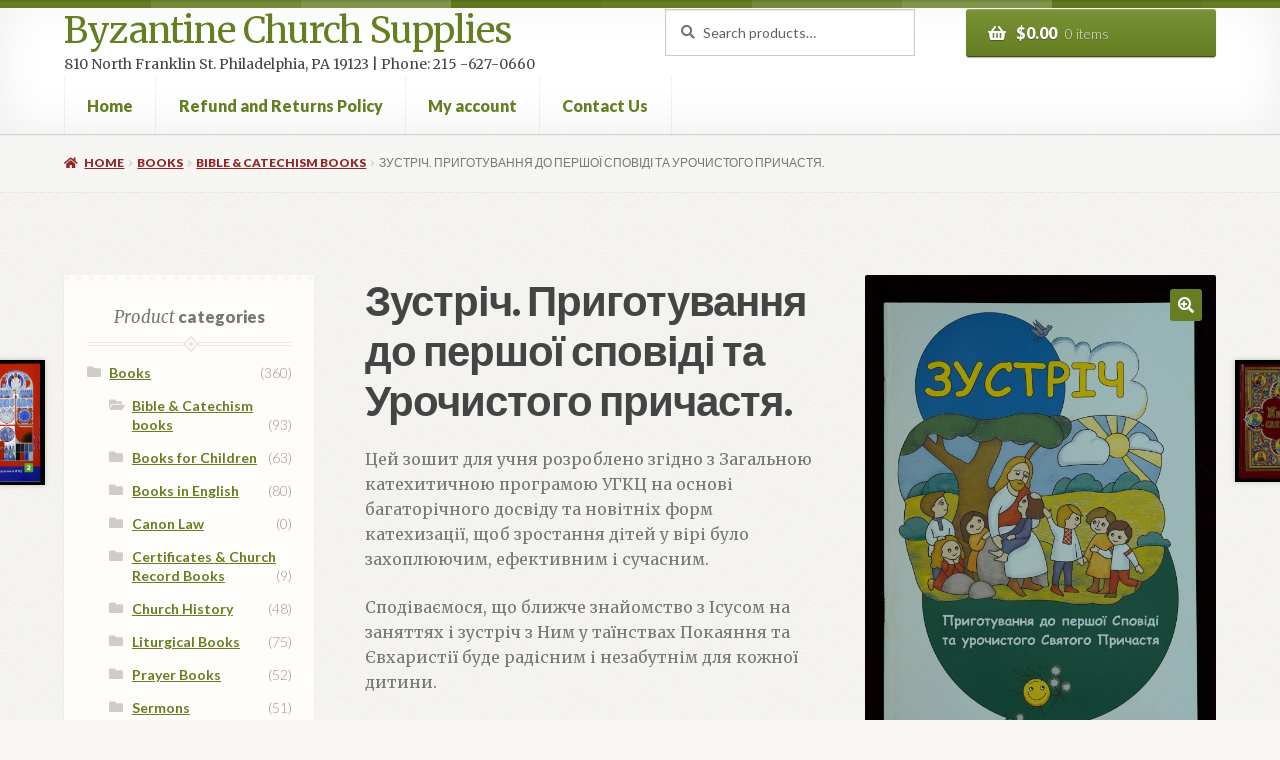

--- FILE ---
content_type: text/html; charset=UTF-8
request_url: https://byzantinechurchsupplies.com/product/%D0%B7%D1%83%D1%81%D1%82%D1%80%D1%96%D1%87-%D0%BF%D1%80%D0%B8%D0%B3%D0%BE%D1%82%D1%83%D0%B2%D0%B0%D0%BD%D0%BD%D1%8F-%D0%B4%D0%BE-%D0%BF%D0%B5%D1%80%D1%88%D0%BE%D1%97-%D1%81%D0%BF%D0%BE%D0%B2%D1%96/
body_size: 20346
content:
<!doctype html>
<html lang="en-US">
<head>
<meta charset="UTF-8">
<meta name="viewport" content="width=device-width, initial-scale=1">
<link rel="profile" href="http://gmpg.org/xfn/11">
<link rel="pingback" href="https://byzantinechurchsupplies.com/xmlrpc.php">

<title>Зустріч.  Приготування до першої сповіді та Урочистого причастя. &#8211; Byzantine Church Supplies</title>
<meta name='robots' content='max-image-preview:large' />
	<style>img:is([sizes="auto" i], [sizes^="auto," i]) { contain-intrinsic-size: 3000px 1500px }</style>
	<script>window._wca = window._wca || [];</script>
<link rel='dns-prefetch' href='//stats.wp.com' />
<link rel='dns-prefetch' href='//fonts.googleapis.com' />
<link rel="alternate" type="application/rss+xml" title="Byzantine Church Supplies &raquo; Feed" href="https://byzantinechurchsupplies.com/feed/" />
<link rel="alternate" type="application/rss+xml" title="Byzantine Church Supplies &raquo; Comments Feed" href="https://byzantinechurchsupplies.com/comments/feed/" />
<link rel="alternate" type="application/rss+xml" title="Byzantine Church Supplies &raquo; Зустріч.  Приготування до першої сповіді та Урочистого причастя. Comments Feed" href="https://byzantinechurchsupplies.com/product/%d0%b7%d1%83%d1%81%d1%82%d1%80%d1%96%d1%87-%d0%bf%d1%80%d0%b8%d0%b3%d0%be%d1%82%d1%83%d0%b2%d0%b0%d0%bd%d0%bd%d1%8f-%d0%b4%d0%be-%d0%bf%d0%b5%d1%80%d1%88%d0%be%d1%97-%d1%81%d0%bf%d0%be%d0%b2%d1%96/feed/" />
<script>
window._wpemojiSettings = {"baseUrl":"https:\/\/s.w.org\/images\/core\/emoji\/16.0.1\/72x72\/","ext":".png","svgUrl":"https:\/\/s.w.org\/images\/core\/emoji\/16.0.1\/svg\/","svgExt":".svg","source":{"concatemoji":"https:\/\/byzantinechurchsupplies.com\/wp-includes\/js\/wp-emoji-release.min.js?ver=6.8.3"}};
/*! This file is auto-generated */
!function(s,n){var o,i,e;function c(e){try{var t={supportTests:e,timestamp:(new Date).valueOf()};sessionStorage.setItem(o,JSON.stringify(t))}catch(e){}}function p(e,t,n){e.clearRect(0,0,e.canvas.width,e.canvas.height),e.fillText(t,0,0);var t=new Uint32Array(e.getImageData(0,0,e.canvas.width,e.canvas.height).data),a=(e.clearRect(0,0,e.canvas.width,e.canvas.height),e.fillText(n,0,0),new Uint32Array(e.getImageData(0,0,e.canvas.width,e.canvas.height).data));return t.every(function(e,t){return e===a[t]})}function u(e,t){e.clearRect(0,0,e.canvas.width,e.canvas.height),e.fillText(t,0,0);for(var n=e.getImageData(16,16,1,1),a=0;a<n.data.length;a++)if(0!==n.data[a])return!1;return!0}function f(e,t,n,a){switch(t){case"flag":return n(e,"\ud83c\udff3\ufe0f\u200d\u26a7\ufe0f","\ud83c\udff3\ufe0f\u200b\u26a7\ufe0f")?!1:!n(e,"\ud83c\udde8\ud83c\uddf6","\ud83c\udde8\u200b\ud83c\uddf6")&&!n(e,"\ud83c\udff4\udb40\udc67\udb40\udc62\udb40\udc65\udb40\udc6e\udb40\udc67\udb40\udc7f","\ud83c\udff4\u200b\udb40\udc67\u200b\udb40\udc62\u200b\udb40\udc65\u200b\udb40\udc6e\u200b\udb40\udc67\u200b\udb40\udc7f");case"emoji":return!a(e,"\ud83e\udedf")}return!1}function g(e,t,n,a){var r="undefined"!=typeof WorkerGlobalScope&&self instanceof WorkerGlobalScope?new OffscreenCanvas(300,150):s.createElement("canvas"),o=r.getContext("2d",{willReadFrequently:!0}),i=(o.textBaseline="top",o.font="600 32px Arial",{});return e.forEach(function(e){i[e]=t(o,e,n,a)}),i}function t(e){var t=s.createElement("script");t.src=e,t.defer=!0,s.head.appendChild(t)}"undefined"!=typeof Promise&&(o="wpEmojiSettingsSupports",i=["flag","emoji"],n.supports={everything:!0,everythingExceptFlag:!0},e=new Promise(function(e){s.addEventListener("DOMContentLoaded",e,{once:!0})}),new Promise(function(t){var n=function(){try{var e=JSON.parse(sessionStorage.getItem(o));if("object"==typeof e&&"number"==typeof e.timestamp&&(new Date).valueOf()<e.timestamp+604800&&"object"==typeof e.supportTests)return e.supportTests}catch(e){}return null}();if(!n){if("undefined"!=typeof Worker&&"undefined"!=typeof OffscreenCanvas&&"undefined"!=typeof URL&&URL.createObjectURL&&"undefined"!=typeof Blob)try{var e="postMessage("+g.toString()+"("+[JSON.stringify(i),f.toString(),p.toString(),u.toString()].join(",")+"));",a=new Blob([e],{type:"text/javascript"}),r=new Worker(URL.createObjectURL(a),{name:"wpTestEmojiSupports"});return void(r.onmessage=function(e){c(n=e.data),r.terminate(),t(n)})}catch(e){}c(n=g(i,f,p,u))}t(n)}).then(function(e){for(var t in e)n.supports[t]=e[t],n.supports.everything=n.supports.everything&&n.supports[t],"flag"!==t&&(n.supports.everythingExceptFlag=n.supports.everythingExceptFlag&&n.supports[t]);n.supports.everythingExceptFlag=n.supports.everythingExceptFlag&&!n.supports.flag,n.DOMReady=!1,n.readyCallback=function(){n.DOMReady=!0}}).then(function(){return e}).then(function(){var e;n.supports.everything||(n.readyCallback(),(e=n.source||{}).concatemoji?t(e.concatemoji):e.wpemoji&&e.twemoji&&(t(e.twemoji),t(e.wpemoji)))}))}((window,document),window._wpemojiSettings);
</script>
<style id='wp-emoji-styles-inline-css'>

	img.wp-smiley, img.emoji {
		display: inline !important;
		border: none !important;
		box-shadow: none !important;
		height: 1em !important;
		width: 1em !important;
		margin: 0 0.07em !important;
		vertical-align: -0.1em !important;
		background: none !important;
		padding: 0 !important;
	}
</style>
<link rel='stylesheet' id='wp-block-library-css' href='https://byzantinechurchsupplies.com/wp-includes/css/dist/block-library/style.min.css?ver=6.8.3' media='all' />
<style id='wp-block-library-theme-inline-css'>
.wp-block-audio :where(figcaption){color:#555;font-size:13px;text-align:center}.is-dark-theme .wp-block-audio :where(figcaption){color:#ffffffa6}.wp-block-audio{margin:0 0 1em}.wp-block-code{border:1px solid #ccc;border-radius:4px;font-family:Menlo,Consolas,monaco,monospace;padding:.8em 1em}.wp-block-embed :where(figcaption){color:#555;font-size:13px;text-align:center}.is-dark-theme .wp-block-embed :where(figcaption){color:#ffffffa6}.wp-block-embed{margin:0 0 1em}.blocks-gallery-caption{color:#555;font-size:13px;text-align:center}.is-dark-theme .blocks-gallery-caption{color:#ffffffa6}:root :where(.wp-block-image figcaption){color:#555;font-size:13px;text-align:center}.is-dark-theme :root :where(.wp-block-image figcaption){color:#ffffffa6}.wp-block-image{margin:0 0 1em}.wp-block-pullquote{border-bottom:4px solid;border-top:4px solid;color:currentColor;margin-bottom:1.75em}.wp-block-pullquote cite,.wp-block-pullquote footer,.wp-block-pullquote__citation{color:currentColor;font-size:.8125em;font-style:normal;text-transform:uppercase}.wp-block-quote{border-left:.25em solid;margin:0 0 1.75em;padding-left:1em}.wp-block-quote cite,.wp-block-quote footer{color:currentColor;font-size:.8125em;font-style:normal;position:relative}.wp-block-quote:where(.has-text-align-right){border-left:none;border-right:.25em solid;padding-left:0;padding-right:1em}.wp-block-quote:where(.has-text-align-center){border:none;padding-left:0}.wp-block-quote.is-large,.wp-block-quote.is-style-large,.wp-block-quote:where(.is-style-plain){border:none}.wp-block-search .wp-block-search__label{font-weight:700}.wp-block-search__button{border:1px solid #ccc;padding:.375em .625em}:where(.wp-block-group.has-background){padding:1.25em 2.375em}.wp-block-separator.has-css-opacity{opacity:.4}.wp-block-separator{border:none;border-bottom:2px solid;margin-left:auto;margin-right:auto}.wp-block-separator.has-alpha-channel-opacity{opacity:1}.wp-block-separator:not(.is-style-wide):not(.is-style-dots){width:100px}.wp-block-separator.has-background:not(.is-style-dots){border-bottom:none;height:1px}.wp-block-separator.has-background:not(.is-style-wide):not(.is-style-dots){height:2px}.wp-block-table{margin:0 0 1em}.wp-block-table td,.wp-block-table th{word-break:normal}.wp-block-table :where(figcaption){color:#555;font-size:13px;text-align:center}.is-dark-theme .wp-block-table :where(figcaption){color:#ffffffa6}.wp-block-video :where(figcaption){color:#555;font-size:13px;text-align:center}.is-dark-theme .wp-block-video :where(figcaption){color:#ffffffa6}.wp-block-video{margin:0 0 1em}:root :where(.wp-block-template-part.has-background){margin-bottom:0;margin-top:0;padding:1.25em 2.375em}
</style>
<style id='classic-theme-styles-inline-css'>
/*! This file is auto-generated */
.wp-block-button__link{color:#fff;background-color:#32373c;border-radius:9999px;box-shadow:none;text-decoration:none;padding:calc(.667em + 2px) calc(1.333em + 2px);font-size:1.125em}.wp-block-file__button{background:#32373c;color:#fff;text-decoration:none}
</style>
<link rel='stylesheet' id='mediaelement-css' href='https://byzantinechurchsupplies.com/wp-includes/js/mediaelement/mediaelementplayer-legacy.min.css?ver=4.2.17' media='all' />
<link rel='stylesheet' id='wp-mediaelement-css' href='https://byzantinechurchsupplies.com/wp-includes/js/mediaelement/wp-mediaelement.min.css?ver=6.8.3' media='all' />
<style id='jetpack-sharing-buttons-style-inline-css'>
.jetpack-sharing-buttons__services-list{display:flex;flex-direction:row;flex-wrap:wrap;gap:0;list-style-type:none;margin:5px;padding:0}.jetpack-sharing-buttons__services-list.has-small-icon-size{font-size:12px}.jetpack-sharing-buttons__services-list.has-normal-icon-size{font-size:16px}.jetpack-sharing-buttons__services-list.has-large-icon-size{font-size:24px}.jetpack-sharing-buttons__services-list.has-huge-icon-size{font-size:36px}@media print{.jetpack-sharing-buttons__services-list{display:none!important}}.editor-styles-wrapper .wp-block-jetpack-sharing-buttons{gap:0;padding-inline-start:0}ul.jetpack-sharing-buttons__services-list.has-background{padding:1.25em 2.375em}
</style>
<link rel='stylesheet' id='storefront-gutenberg-blocks-css' href='https://byzantinechurchsupplies.com/wp-content/themes/storefront/assets/css/base/gutenberg-blocks.css?ver=4.6.2' media='all' />
<style id='storefront-gutenberg-blocks-inline-css'>

				.wp-block-button__link:not(.has-text-color) {
					color: #ffffff;
				}

				.wp-block-button__link:not(.has-text-color):hover,
				.wp-block-button__link:not(.has-text-color):focus,
				.wp-block-button__link:not(.has-text-color):active {
					color: #ffffff;
				}

				.wp-block-button__link:not(.has-background) {
					background-color: #657E21;
				}

				.wp-block-button__link:not(.has-background):hover,
				.wp-block-button__link:not(.has-background):focus,
				.wp-block-button__link:not(.has-background):active {
					border-color: #4c6508;
					background-color: #4c6508;
				}

				.wc-block-grid__products .wc-block-grid__product .wp-block-button__link {
					background-color: #657E21;
					border-color: #657E21;
					color: #ffffff;
				}

				.wp-block-quote footer,
				.wp-block-quote cite,
				.wp-block-quote__citation {
					color: #777777;
				}

				.wp-block-pullquote cite,
				.wp-block-pullquote footer,
				.wp-block-pullquote__citation {
					color: #777777;
				}

				.wp-block-image figcaption {
					color: #777777;
				}

				.wp-block-separator.is-style-dots::before {
					color: #444444;
				}

				.wp-block-file a.wp-block-file__button {
					color: #ffffff;
					background-color: #657E21;
					border-color: #657E21;
				}

				.wp-block-file a.wp-block-file__button:hover,
				.wp-block-file a.wp-block-file__button:focus,
				.wp-block-file a.wp-block-file__button:active {
					color: #ffffff;
					background-color: #4c6508;
				}

				.wp-block-code,
				.wp-block-preformatted pre {
					color: #777777;
				}

				.wp-block-table:not( .has-background ):not( .is-style-stripes ) tbody tr:nth-child(2n) td {
					background-color: #f5f4f0;
				}

				.wp-block-cover .wp-block-cover__inner-container h1:not(.has-text-color),
				.wp-block-cover .wp-block-cover__inner-container h2:not(.has-text-color),
				.wp-block-cover .wp-block-cover__inner-container h3:not(.has-text-color),
				.wp-block-cover .wp-block-cover__inner-container h4:not(.has-text-color),
				.wp-block-cover .wp-block-cover__inner-container h5:not(.has-text-color),
				.wp-block-cover .wp-block-cover__inner-container h6:not(.has-text-color) {
					color: #000000;
				}

				div.wc-block-components-price-slider__range-input-progress,
				.rtl .wc-block-components-price-slider__range-input-progress {
					--range-color: #657E21;
				}

				/* Target only IE11 */
				@media all and (-ms-high-contrast: none), (-ms-high-contrast: active) {
					.wc-block-components-price-slider__range-input-progress {
						background: #657E21;
					}
				}

				.wc-block-components-button:not(.is-link) {
					background-color: #922627;
					color: #ffffff;
				}

				.wc-block-components-button:not(.is-link):hover,
				.wc-block-components-button:not(.is-link):focus,
				.wc-block-components-button:not(.is-link):active {
					background-color: #790d0e;
					color: #ffffff;
				}

				.wc-block-components-button:not(.is-link):disabled {
					background-color: #922627;
					color: #ffffff;
				}

				.wc-block-cart__submit-container {
					background-color: #F7F6F2;
				}

				.wc-block-cart__submit-container::before {
					color: rgba(212,211,207,0.5);
				}

				.wc-block-components-order-summary-item__quantity {
					background-color: #F7F6F2;
					border-color: #777777;
					box-shadow: 0 0 0 2px #F7F6F2;
					color: #777777;
				}
			
</style>
<style id='global-styles-inline-css'>
:root{--wp--preset--aspect-ratio--square: 1;--wp--preset--aspect-ratio--4-3: 4/3;--wp--preset--aspect-ratio--3-4: 3/4;--wp--preset--aspect-ratio--3-2: 3/2;--wp--preset--aspect-ratio--2-3: 2/3;--wp--preset--aspect-ratio--16-9: 16/9;--wp--preset--aspect-ratio--9-16: 9/16;--wp--preset--color--black: #000000;--wp--preset--color--cyan-bluish-gray: #abb8c3;--wp--preset--color--white: #ffffff;--wp--preset--color--pale-pink: #f78da7;--wp--preset--color--vivid-red: #cf2e2e;--wp--preset--color--luminous-vivid-orange: #ff6900;--wp--preset--color--luminous-vivid-amber: #fcb900;--wp--preset--color--light-green-cyan: #7bdcb5;--wp--preset--color--vivid-green-cyan: #00d084;--wp--preset--color--pale-cyan-blue: #8ed1fc;--wp--preset--color--vivid-cyan-blue: #0693e3;--wp--preset--color--vivid-purple: #9b51e0;--wp--preset--gradient--vivid-cyan-blue-to-vivid-purple: linear-gradient(135deg,rgba(6,147,227,1) 0%,rgb(155,81,224) 100%);--wp--preset--gradient--light-green-cyan-to-vivid-green-cyan: linear-gradient(135deg,rgb(122,220,180) 0%,rgb(0,208,130) 100%);--wp--preset--gradient--luminous-vivid-amber-to-luminous-vivid-orange: linear-gradient(135deg,rgba(252,185,0,1) 0%,rgba(255,105,0,1) 100%);--wp--preset--gradient--luminous-vivid-orange-to-vivid-red: linear-gradient(135deg,rgba(255,105,0,1) 0%,rgb(207,46,46) 100%);--wp--preset--gradient--very-light-gray-to-cyan-bluish-gray: linear-gradient(135deg,rgb(238,238,238) 0%,rgb(169,184,195) 100%);--wp--preset--gradient--cool-to-warm-spectrum: linear-gradient(135deg,rgb(74,234,220) 0%,rgb(151,120,209) 20%,rgb(207,42,186) 40%,rgb(238,44,130) 60%,rgb(251,105,98) 80%,rgb(254,248,76) 100%);--wp--preset--gradient--blush-light-purple: linear-gradient(135deg,rgb(255,206,236) 0%,rgb(152,150,240) 100%);--wp--preset--gradient--blush-bordeaux: linear-gradient(135deg,rgb(254,205,165) 0%,rgb(254,45,45) 50%,rgb(107,0,62) 100%);--wp--preset--gradient--luminous-dusk: linear-gradient(135deg,rgb(255,203,112) 0%,rgb(199,81,192) 50%,rgb(65,88,208) 100%);--wp--preset--gradient--pale-ocean: linear-gradient(135deg,rgb(255,245,203) 0%,rgb(182,227,212) 50%,rgb(51,167,181) 100%);--wp--preset--gradient--electric-grass: linear-gradient(135deg,rgb(202,248,128) 0%,rgb(113,206,126) 100%);--wp--preset--gradient--midnight: linear-gradient(135deg,rgb(2,3,129) 0%,rgb(40,116,252) 100%);--wp--preset--font-size--small: 14px;--wp--preset--font-size--medium: 23px;--wp--preset--font-size--large: 26px;--wp--preset--font-size--x-large: 42px;--wp--preset--font-size--normal: 16px;--wp--preset--font-size--huge: 37px;--wp--preset--spacing--20: 0.44rem;--wp--preset--spacing--30: 0.67rem;--wp--preset--spacing--40: 1rem;--wp--preset--spacing--50: 1.5rem;--wp--preset--spacing--60: 2.25rem;--wp--preset--spacing--70: 3.38rem;--wp--preset--spacing--80: 5.06rem;--wp--preset--shadow--natural: 6px 6px 9px rgba(0, 0, 0, 0.2);--wp--preset--shadow--deep: 12px 12px 50px rgba(0, 0, 0, 0.4);--wp--preset--shadow--sharp: 6px 6px 0px rgba(0, 0, 0, 0.2);--wp--preset--shadow--outlined: 6px 6px 0px -3px rgba(255, 255, 255, 1), 6px 6px rgba(0, 0, 0, 1);--wp--preset--shadow--crisp: 6px 6px 0px rgba(0, 0, 0, 1);}:root :where(.is-layout-flow) > :first-child{margin-block-start: 0;}:root :where(.is-layout-flow) > :last-child{margin-block-end: 0;}:root :where(.is-layout-flow) > *{margin-block-start: 24px;margin-block-end: 0;}:root :where(.is-layout-constrained) > :first-child{margin-block-start: 0;}:root :where(.is-layout-constrained) > :last-child{margin-block-end: 0;}:root :where(.is-layout-constrained) > *{margin-block-start: 24px;margin-block-end: 0;}:root :where(.is-layout-flex){gap: 24px;}:root :where(.is-layout-grid){gap: 24px;}body .is-layout-flex{display: flex;}.is-layout-flex{flex-wrap: wrap;align-items: center;}.is-layout-flex > :is(*, div){margin: 0;}body .is-layout-grid{display: grid;}.is-layout-grid > :is(*, div){margin: 0;}.has-black-color{color: var(--wp--preset--color--black) !important;}.has-cyan-bluish-gray-color{color: var(--wp--preset--color--cyan-bluish-gray) !important;}.has-white-color{color: var(--wp--preset--color--white) !important;}.has-pale-pink-color{color: var(--wp--preset--color--pale-pink) !important;}.has-vivid-red-color{color: var(--wp--preset--color--vivid-red) !important;}.has-luminous-vivid-orange-color{color: var(--wp--preset--color--luminous-vivid-orange) !important;}.has-luminous-vivid-amber-color{color: var(--wp--preset--color--luminous-vivid-amber) !important;}.has-light-green-cyan-color{color: var(--wp--preset--color--light-green-cyan) !important;}.has-vivid-green-cyan-color{color: var(--wp--preset--color--vivid-green-cyan) !important;}.has-pale-cyan-blue-color{color: var(--wp--preset--color--pale-cyan-blue) !important;}.has-vivid-cyan-blue-color{color: var(--wp--preset--color--vivid-cyan-blue) !important;}.has-vivid-purple-color{color: var(--wp--preset--color--vivid-purple) !important;}.has-black-background-color{background-color: var(--wp--preset--color--black) !important;}.has-cyan-bluish-gray-background-color{background-color: var(--wp--preset--color--cyan-bluish-gray) !important;}.has-white-background-color{background-color: var(--wp--preset--color--white) !important;}.has-pale-pink-background-color{background-color: var(--wp--preset--color--pale-pink) !important;}.has-vivid-red-background-color{background-color: var(--wp--preset--color--vivid-red) !important;}.has-luminous-vivid-orange-background-color{background-color: var(--wp--preset--color--luminous-vivid-orange) !important;}.has-luminous-vivid-amber-background-color{background-color: var(--wp--preset--color--luminous-vivid-amber) !important;}.has-light-green-cyan-background-color{background-color: var(--wp--preset--color--light-green-cyan) !important;}.has-vivid-green-cyan-background-color{background-color: var(--wp--preset--color--vivid-green-cyan) !important;}.has-pale-cyan-blue-background-color{background-color: var(--wp--preset--color--pale-cyan-blue) !important;}.has-vivid-cyan-blue-background-color{background-color: var(--wp--preset--color--vivid-cyan-blue) !important;}.has-vivid-purple-background-color{background-color: var(--wp--preset--color--vivid-purple) !important;}.has-black-border-color{border-color: var(--wp--preset--color--black) !important;}.has-cyan-bluish-gray-border-color{border-color: var(--wp--preset--color--cyan-bluish-gray) !important;}.has-white-border-color{border-color: var(--wp--preset--color--white) !important;}.has-pale-pink-border-color{border-color: var(--wp--preset--color--pale-pink) !important;}.has-vivid-red-border-color{border-color: var(--wp--preset--color--vivid-red) !important;}.has-luminous-vivid-orange-border-color{border-color: var(--wp--preset--color--luminous-vivid-orange) !important;}.has-luminous-vivid-amber-border-color{border-color: var(--wp--preset--color--luminous-vivid-amber) !important;}.has-light-green-cyan-border-color{border-color: var(--wp--preset--color--light-green-cyan) !important;}.has-vivid-green-cyan-border-color{border-color: var(--wp--preset--color--vivid-green-cyan) !important;}.has-pale-cyan-blue-border-color{border-color: var(--wp--preset--color--pale-cyan-blue) !important;}.has-vivid-cyan-blue-border-color{border-color: var(--wp--preset--color--vivid-cyan-blue) !important;}.has-vivid-purple-border-color{border-color: var(--wp--preset--color--vivid-purple) !important;}.has-vivid-cyan-blue-to-vivid-purple-gradient-background{background: var(--wp--preset--gradient--vivid-cyan-blue-to-vivid-purple) !important;}.has-light-green-cyan-to-vivid-green-cyan-gradient-background{background: var(--wp--preset--gradient--light-green-cyan-to-vivid-green-cyan) !important;}.has-luminous-vivid-amber-to-luminous-vivid-orange-gradient-background{background: var(--wp--preset--gradient--luminous-vivid-amber-to-luminous-vivid-orange) !important;}.has-luminous-vivid-orange-to-vivid-red-gradient-background{background: var(--wp--preset--gradient--luminous-vivid-orange-to-vivid-red) !important;}.has-very-light-gray-to-cyan-bluish-gray-gradient-background{background: var(--wp--preset--gradient--very-light-gray-to-cyan-bluish-gray) !important;}.has-cool-to-warm-spectrum-gradient-background{background: var(--wp--preset--gradient--cool-to-warm-spectrum) !important;}.has-blush-light-purple-gradient-background{background: var(--wp--preset--gradient--blush-light-purple) !important;}.has-blush-bordeaux-gradient-background{background: var(--wp--preset--gradient--blush-bordeaux) !important;}.has-luminous-dusk-gradient-background{background: var(--wp--preset--gradient--luminous-dusk) !important;}.has-pale-ocean-gradient-background{background: var(--wp--preset--gradient--pale-ocean) !important;}.has-electric-grass-gradient-background{background: var(--wp--preset--gradient--electric-grass) !important;}.has-midnight-gradient-background{background: var(--wp--preset--gradient--midnight) !important;}.has-small-font-size{font-size: var(--wp--preset--font-size--small) !important;}.has-medium-font-size{font-size: var(--wp--preset--font-size--medium) !important;}.has-large-font-size{font-size: var(--wp--preset--font-size--large) !important;}.has-x-large-font-size{font-size: var(--wp--preset--font-size--x-large) !important;}
:root :where(.wp-block-pullquote){font-size: 1.5em;line-height: 1.6;}
</style>
<link rel='stylesheet' id='photoswipe-css' href='https://byzantinechurchsupplies.com/wp-content/plugins/woocommerce/assets/css/photoswipe/photoswipe.min.css?ver=10.4.3' media='all' />
<link rel='stylesheet' id='photoswipe-default-skin-css' href='https://byzantinechurchsupplies.com/wp-content/plugins/woocommerce/assets/css/photoswipe/default-skin/default-skin.min.css?ver=10.4.3' media='all' />
<style id='woocommerce-inline-inline-css'>
.woocommerce form .form-row .required { visibility: visible; }
</style>
<link rel='stylesheet' id='storefront-style-css' href='https://byzantinechurchsupplies.com/wp-content/themes/storefront/style.css?ver=4.6.2' media='all' />
<style id='storefront-style-inline-css'>

			.main-navigation ul li a,
			.site-title a,
			ul.menu li a,
			.site-branding h1 a,
			button.menu-toggle,
			button.menu-toggle:hover,
			.handheld-navigation .dropdown-toggle {
				color: #657E21;
			}

			button.menu-toggle,
			button.menu-toggle:hover {
				border-color: #657E21;
			}

			.main-navigation ul li a:hover,
			.main-navigation ul li:hover > a,
			.site-title a:hover,
			.site-header ul.menu li.current-menu-item > a {
				color: #a6bf62;
			}

			table:not( .has-background ) th {
				background-color: #f0efeb;
			}

			table:not( .has-background ) tbody td {
				background-color: #f5f4f0;
			}

			table:not( .has-background ) tbody tr:nth-child(2n) td,
			fieldset,
			fieldset legend {
				background-color: #f3f2ee;
			}

			.site-header,
			.secondary-navigation ul ul,
			.main-navigation ul.menu > li.menu-item-has-children:after,
			.secondary-navigation ul.menu ul,
			.storefront-handheld-footer-bar,
			.storefront-handheld-footer-bar ul li > a,
			.storefront-handheld-footer-bar ul li.search .site-search,
			button.menu-toggle,
			button.menu-toggle:hover {
				background-color: #ffffff;
			}

			p.site-description,
			.site-header,
			.storefront-handheld-footer-bar {
				color: #444444;
			}

			button.menu-toggle:after,
			button.menu-toggle:before,
			button.menu-toggle span:before {
				background-color: #657E21;
			}

			h1, h2, h3, h4, h5, h6, .wc-block-grid__product-title {
				color: #444444;
			}

			.widget h1 {
				border-bottom-color: #444444;
			}

			body,
			.secondary-navigation a {
				color: #777777;
			}

			.widget-area .widget a,
			.hentry .entry-header .posted-on a,
			.hentry .entry-header .post-author a,
			.hentry .entry-header .post-comments a,
			.hentry .entry-header .byline a {
				color: #7c7c7c;
			}

			a {
				color: #657E21;
			}

			a:focus,
			button:focus,
			.button.alt:focus,
			input:focus,
			textarea:focus,
			input[type="button"]:focus,
			input[type="reset"]:focus,
			input[type="submit"]:focus,
			input[type="email"]:focus,
			input[type="tel"]:focus,
			input[type="url"]:focus,
			input[type="password"]:focus,
			input[type="search"]:focus {
				outline-color: #657E21;
			}

			button, input[type="button"], input[type="reset"], input[type="submit"], .button, .widget a.button {
				background-color: #657E21;
				border-color: #657E21;
				color: #ffffff;
			}

			button:hover, input[type="button"]:hover, input[type="reset"]:hover, input[type="submit"]:hover, .button:hover, .widget a.button:hover {
				background-color: #4c6508;
				border-color: #4c6508;
				color: #ffffff;
			}

			button.alt, input[type="button"].alt, input[type="reset"].alt, input[type="submit"].alt, .button.alt, .widget-area .widget a.button.alt {
				background-color: #922627;
				border-color: #922627;
				color: #ffffff;
			}

			button.alt:hover, input[type="button"].alt:hover, input[type="reset"].alt:hover, input[type="submit"].alt:hover, .button.alt:hover, .widget-area .widget a.button.alt:hover {
				background-color: #790d0e;
				border-color: #790d0e;
				color: #ffffff;
			}

			.pagination .page-numbers li .page-numbers.current {
				background-color: #deddd9;
				color: #6d6d6d;
			}

			#comments .comment-list .comment-content .comment-text {
				background-color: #f0efeb;
			}

			.site-footer {
				background-color: #ffffff;
				color: #777777;
			}

			.site-footer a:not(.button):not(.components-button) {
				color: #657E21;
			}

			.site-footer .storefront-handheld-footer-bar a:not(.button):not(.components-button) {
				color: #657E21;
			}

			.site-footer h1, .site-footer h2, .site-footer h3, .site-footer h4, .site-footer h5, .site-footer h6, .site-footer .widget .widget-title, .site-footer .widget .widgettitle {
				color: #444444;
			}

			.page-template-template-homepage.has-post-thumbnail .type-page.has-post-thumbnail .entry-title {
				color: #000000;
			}

			.page-template-template-homepage.has-post-thumbnail .type-page.has-post-thumbnail .entry-content {
				color: #000000;
			}

			@media screen and ( min-width: 768px ) {
				.secondary-navigation ul.menu a:hover {
					color: #5d5d5d;
				}

				.secondary-navigation ul.menu a {
					color: #444444;
				}

				.main-navigation ul.menu ul.sub-menu,
				.main-navigation ul.nav-menu ul.children {
					background-color: #f0f0f0;
				}

				.site-header {
					border-bottom-color: #f0f0f0;
				}
			}

				.sp-fixed-width .site {
					background-color:#ffffff;
				}
			

				.checkout-slides .sp-checkout-control-nav li a:after {
					background-color:#F7F6F2;
					border: 4px solid #cfceca;
				}

				.checkout-slides .sp-checkout-control-nav li:nth-child(2) a.flex-active:after {
					border: 4px solid #cfceca;
				}

				.checkout-slides .sp-checkout-control-nav li a:before,
				.checkout-slides .sp-checkout-control-nav li:nth-child(2) a.flex-active:before  {
					background-color:#cfceca;
				}

				.checkout-slides .sp-checkout-control-nav li:nth-child(2) a:before {
					background-color:#e3e2de;
				}

				.checkout-slides .sp-checkout-control-nav li:nth-child(2) a:after {
					border: 4px solid #e3e2de;
				}
			
</style>
<link rel='stylesheet' id='storefront-icons-css' href='https://byzantinechurchsupplies.com/wp-content/themes/storefront/assets/css/base/icons.css?ver=4.6.2' media='all' />
<link rel='stylesheet' id='storefront-fonts-css' href='https://fonts.googleapis.com/css?family=Source+Sans+Pro%3A400%2C300%2C300italic%2C400italic%2C600%2C700%2C900&#038;subset=latin%2Clatin-ext&#038;ver=4.6.2' media='all' />
<link rel='stylesheet' id='storefront-jetpack-widgets-css' href='https://byzantinechurchsupplies.com/wp-content/themes/storefront/assets/css/jetpack/widgets.css?ver=4.6.2' media='all' />
<link rel='stylesheet' id='storefront-woocommerce-style-css' href='https://byzantinechurchsupplies.com/wp-content/themes/storefront/assets/css/woocommerce/woocommerce.css?ver=4.6.2' media='all' />
<style id='storefront-woocommerce-style-inline-css'>
@font-face {
				font-family: star;
				src: url(https://byzantinechurchsupplies.com/wp-content/plugins/woocommerce/assets/fonts/star.eot);
				src:
					url(https://byzantinechurchsupplies.com/wp-content/plugins/woocommerce/assets/fonts/star.eot?#iefix) format("embedded-opentype"),
					url(https://byzantinechurchsupplies.com/wp-content/plugins/woocommerce/assets/fonts/star.woff) format("woff"),
					url(https://byzantinechurchsupplies.com/wp-content/plugins/woocommerce/assets/fonts/star.ttf) format("truetype"),
					url(https://byzantinechurchsupplies.com/wp-content/plugins/woocommerce/assets/fonts/star.svg#star) format("svg");
				font-weight: 400;
				font-style: normal;
			}
			@font-face {
				font-family: WooCommerce;
				src: url(https://byzantinechurchsupplies.com/wp-content/plugins/woocommerce/assets/fonts/WooCommerce.eot);
				src:
					url(https://byzantinechurchsupplies.com/wp-content/plugins/woocommerce/assets/fonts/WooCommerce.eot?#iefix) format("embedded-opentype"),
					url(https://byzantinechurchsupplies.com/wp-content/plugins/woocommerce/assets/fonts/WooCommerce.woff) format("woff"),
					url(https://byzantinechurchsupplies.com/wp-content/plugins/woocommerce/assets/fonts/WooCommerce.ttf) format("truetype"),
					url(https://byzantinechurchsupplies.com/wp-content/plugins/woocommerce/assets/fonts/WooCommerce.svg#WooCommerce) format("svg");
				font-weight: 400;
				font-style: normal;
			}

			a.cart-contents,
			.site-header-cart .widget_shopping_cart a {
				color: #657E21;
			}

			a.cart-contents:hover,
			.site-header-cart .widget_shopping_cart a:hover,
			.site-header-cart:hover > li > a {
				color: #a6bf62;
			}

			table.cart td.product-remove,
			table.cart td.actions {
				border-top-color: #F7F6F2;
			}

			.storefront-handheld-footer-bar ul li.cart .count {
				background-color: #657E21;
				color: #ffffff;
				border-color: #ffffff;
			}

			.woocommerce-tabs ul.tabs li.active a,
			ul.products li.product .price,
			.onsale,
			.wc-block-grid__product-onsale,
			.widget_search form:before,
			.widget_product_search form:before {
				color: #777777;
			}

			.woocommerce-breadcrumb a,
			a.woocommerce-review-link,
			.product_meta a {
				color: #7c7c7c;
			}

			.wc-block-grid__product-onsale,
			.onsale {
				border-color: #777777;
			}

			.star-rating span:before,
			.quantity .plus, .quantity .minus,
			p.stars a:hover:after,
			p.stars a:after,
			.star-rating span:before,
			#payment .payment_methods li input[type=radio]:first-child:checked+label:before {
				color: #657E21;
			}

			.widget_price_filter .ui-slider .ui-slider-range,
			.widget_price_filter .ui-slider .ui-slider-handle {
				background-color: #657E21;
			}

			.order_details {
				background-color: #f0efeb;
			}

			.order_details > li {
				border-bottom: 1px dotted #dbdad6;
			}

			.order_details:before,
			.order_details:after {
				background: -webkit-linear-gradient(transparent 0,transparent 0),-webkit-linear-gradient(135deg,#f0efeb 33.33%,transparent 33.33%),-webkit-linear-gradient(45deg,#f0efeb 33.33%,transparent 33.33%)
			}

			#order_review {
				background-color: #F7F6F2;
			}

			#payment .payment_methods > li .payment_box,
			#payment .place-order {
				background-color: #f2f1ed;
			}

			#payment .payment_methods > li:not(.woocommerce-notice) {
				background-color: #edece8;
			}

			#payment .payment_methods > li:not(.woocommerce-notice):hover {
				background-color: #e8e7e3;
			}

			.woocommerce-pagination .page-numbers li .page-numbers.current {
				background-color: #deddd9;
				color: #6d6d6d;
			}

			.wc-block-grid__product-onsale,
			.onsale,
			.woocommerce-pagination .page-numbers li .page-numbers:not(.current) {
				color: #777777;
			}

			p.stars a:before,
			p.stars a:hover~a:before,
			p.stars.selected a.active~a:before {
				color: #777777;
			}

			p.stars.selected a.active:before,
			p.stars:hover a:before,
			p.stars.selected a:not(.active):before,
			p.stars.selected a.active:before {
				color: #657E21;
			}

			.single-product div.product .woocommerce-product-gallery .woocommerce-product-gallery__trigger {
				background-color: #657E21;
				color: #ffffff;
			}

			.single-product div.product .woocommerce-product-gallery .woocommerce-product-gallery__trigger:hover {
				background-color: #4c6508;
				border-color: #4c6508;
				color: #ffffff;
			}

			.button.added_to_cart:focus,
			.button.wc-forward:focus {
				outline-color: #657E21;
			}

			.added_to_cart,
			.site-header-cart .widget_shopping_cart a.button,
			.wc-block-grid__products .wc-block-grid__product .wp-block-button__link {
				background-color: #657E21;
				border-color: #657E21;
				color: #ffffff;
			}

			.added_to_cart:hover,
			.site-header-cart .widget_shopping_cart a.button:hover,
			.wc-block-grid__products .wc-block-grid__product .wp-block-button__link:hover {
				background-color: #4c6508;
				border-color: #4c6508;
				color: #ffffff;
			}

			.added_to_cart.alt, .added_to_cart, .widget a.button.checkout {
				background-color: #922627;
				border-color: #922627;
				color: #ffffff;
			}

			.added_to_cart.alt:hover, .added_to_cart:hover, .widget a.button.checkout:hover {
				background-color: #790d0e;
				border-color: #790d0e;
				color: #ffffff;
			}

			.button.loading {
				color: #657E21;
			}

			.button.loading:hover {
				background-color: #657E21;
			}

			.button.loading:after {
				color: #ffffff;
			}

			@media screen and ( min-width: 768px ) {
				.site-header-cart .widget_shopping_cart,
				.site-header .product_list_widget li .quantity {
					color: #444444;
				}

				.site-header-cart .widget_shopping_cart .buttons,
				.site-header-cart .widget_shopping_cart .total {
					background-color: #f5f5f5;
				}

				.site-header-cart .widget_shopping_cart {
					background-color: #f0f0f0;
				}
			}
				.storefront-product-pagination a {
					color: #777777;
					background-color: #F7F6F2;
				}
				.storefront-sticky-add-to-cart {
					color: #777777;
					background-color: #F7F6F2;
				}

				.storefront-sticky-add-to-cart a:not(.button) {
					color: #657E21;
				}

				.woocommerce-message {
					background-color: #0f834d !important;
					color: #ffffff !important;
				}

				.woocommerce-message a,
				.woocommerce-message a:hover,
				.woocommerce-message .button,
				.woocommerce-message .button:hover {
					color: #ffffff !important;
				}

				.woocommerce-info {
					background-color: #3D9CD2 !important;
					color: #ffffff !important;
				}

				.woocommerce-info a,
				.woocommerce-info a:hover,
				.woocommerce-info .button,
				.woocommerce-info .button:hover {
					color: #ffffff !important;
				}

				.woocommerce-error {
					background-color: #e2401c !important;
					color: #ffffff !important;
				}

				.woocommerce-error a,
				.woocommerce-error a:hover,
				.woocommerce-error .button,
				.woocommerce-error .button:hover {
					color: #ffffff !important;
				}

			

				.star-rating span:before,
				.star-rating:before {
					color: #FFA200 !important;
				}

				.star-rating:before {
					opacity: 0.25 !important;
				}
			
</style>
<link rel='stylesheet' id='storefront-child-style-css' href='https://byzantinechurchsupplies.com/wp-content/themes/bookshop/style.css?ver=1.0.20' media='all' />
<style id='storefront-child-style-inline-css'>

				.secondary-navigation ul.menu li a,
				.woocommerce-breadcrumb a,
				ul.products li.product .price,
				.star-rating span:before {
					color: #922627;
				}

				.site-header-cart .widget_shopping_cart, .main-navigation ul.menu ul.sub-menu, .main-navigation ul.nav-menu ul.children {
					background-color: #ffffff;
				}

				.star-rating:before {
					color: #777777;
				}

				.single-product div.product .summary .price,
				#reviews .commentlist li .review-meta strong,
				.main-navigation ul li.smm-active .widget h3.widget-title {
					color: #444444;
				}

				ul.products li.product h3,
				ul.products li.product .button,
				ul.products li.product .added_to_cart,
				.widget-area .widget a:not(.button) {
					color: #657E21;
				}

				.main-navigation ul li .smm-mega-menu ul.products li.product a.button.add_to_cart_button,
				.main-navigation ul li .smm-mega-menu ul.products li.product a.added_to_cart,
				.main-navigation ul li .smm-mega-menu ul.products li.product a.button.add_to_cart_button:hover,
				.main-navigation ul li .smm-mega-menu ul.products li.product a.added_to_cart:hover,
				.main-navigation ul li .smm-mega-menu ul.products li.product a.button.product_type_grouped,
				.main-navigation ul li .smm-mega-menu ul.products li.product a.button.product_type_grouped:hover {
					color: #657E21 !important;
					background-color: transparent !important;
				}

				.widget-area .widget a:hover,
				.main-navigation ul li a:hover,
				.main-navigation ul li:hover > a,
				.site-title a:hover, a.cart-contents:hover,
				.site-header-cart .widget_shopping_cart a:hover,
				.site-header-cart:hover > li > a,
				ul.menu li.current-menu-item > a {
					color: #3d5600;
				}

				ul.products li.product .format,
				ul.products li.product .author,
				ul.products li.product .button:before,
				mark {
					color: #777777;
				}

				.onsale {
					background-color: #657E21;
					color: #F7F6F2;
				}

				.secondary-navigation ul.menu li a:hover {
					color: #ba4e4f;
				}

				.site-header:before {
					background-color: #657E21;
				}

				.button,
				button:not(.pswp__button),
				input[type=button],
				input[type=reset],
				input[type=submit],
				.wc-block-components-panel__button,
				.site-header-cart .cart-contents {
					background: #657E21; /* Old browsers */
					background: -moz-linear-gradient(top, #799235 0%, #657E21 100%); /* FF3.6-15 */
					background: -webkit-linear-gradient(top, #799235 0%,#657E21 100%); /* Chrome10-25,Safari5.1-6 */
					background: linear-gradient(to bottom, #799235 0%,#657E21 100%); /* W3C, IE10+, FF16+, Chrome26+, Opera12+, Safari7+ */
					filter: progid:DXImageTransform.Microsoft.gradient( startColorstr="#799235", endColorstr="#657E21",GradientType=0 ); /* IE6-9 */
					color: #ffffff
				}
				
				button.wc-block-components-chip__remove {
					box-shadow: none;
				}

				.button:hover,
				button:not(.pswp__button):hover,
				input[type=button]:hover,
				input[type=reset]:hover,
				input[type=submit]:hover,
				.site-header-cart .cart-contents:hover {
					background: #657E21; /* Old browsers */
					background: -moz-linear-gradient(top, #657E21 0%, #425b00 100%); /* FF3.6-15 */
					background: -webkit-linear-gradient(top, #657E21 0%,#425b00 100%); /* Chrome10-25,Safari5.1-6 */
					background: linear-gradient(to bottom, #657E21 0%,#425b00 100%); /* W3C, IE10+, FF16+, Chrome26+, Opera12+, Safari7+ */
					filter: progid:DXImageTransform.Microsoft.gradient( startColorstr="#657E21", endColorstr="#425b00",GradientType=0 ); /* IE6-9 */
				}
				
				button.wc-block-components-chip__remove:hover {
					background: none;
				}

				.button.alt,
				button.alt,
				input[type=button].alt,
				input[type=reset].alt,
				input[type=submit].alt {
					background: #922627; /* Old browsers */
					background: -moz-linear-gradient(top, #a63a3b 0%, #922627 100%); /* FF3.6-15 */
					background: -webkit-linear-gradient(top, #a63a3b 0%,#922627 100%); /* Chrome10-25,Safari5.1-6 */
					background: linear-gradient(to bottom, #a63a3b 0%,#922627 100%); /* W3C, IE10+, FF16+, Chrome26+, Opera12+, Safari7+ */
					filter: progid:DXImageTransform.Microsoft.gradient( startColorstr="#a63a3b", endColorstr="#922627",GradientType=0 ); /* IE6-9 */
					color: #ffffff
				}

				.button.alt:hover,
				button.alt:hover,
				input[type=button].alt:hover,
				input[type=reset].alt:hover,
				input[type=submit].alt:hover {
					background: #922627; /* Old browsers */
					background: -moz-linear-gradient(top, #922627 0%, #6f0304 100%); /* FF3.6-15 */
					background: -webkit-linear-gradient(top, #922627 0%,#6f0304 100%); /* Chrome10-25,Safari5.1-6 */
					background: linear-gradient(to bottom, #922627 0%,#6f0304 100%); /* W3C, IE10+, FF16+, Chrome26+, Opera12+, Safari7+ */
					filter: progid:DXImageTransform.Microsoft.gradient( startColorstr="#922627", endColorstr="#6f0304",GradientType=0 ); /* IE6-9 */
				}

				.site-header-cart .cart-contents:hover,
				.site-header-cart:hover .cart-contents,
				ul.menu li.current-menu-item > a.cart-contents {
					color: #ffffff
				}

				ul.menu li.current-menu-item > a,
				table th,
				#payment .payment_methods li label {
					color: #444444;
				}

				.main-navigation ul.nav-menu > li:hover > a,
				ul.menu li.current-menu-item > a:not(.cart-contents),
				.main-navigation ul.menu ul,
				.site-header-cart .widget_shopping_cart,
				.smm-mega-menu {
					background: #ffffff;
				}

				.main-navigation ul li.smm-active li:hover a {
					color: #657E21 !important;
				}

				.widget-area .widget,
				table,
				.woocommerce-tabs ul.tabs,
				.storefront-sorting,
				#order_review_heading,
				#order_review {
					background: #fefdf9;
				}

				.widget-area .widget.widget_shopping_cart {
					background: #fffffc;
				}

				.widget-area .widget .widget-title, .widget-area .widget .widgettitle,
				.site-main .storefront-product-section .section-title {
					border-bottom-color: #e8e7e3;
				}

				.widget-area .widget .widget-title:after, .widget-area .widget .widgettitle:after {
					background-color: #e8e7e3;
					border: 2px solid #fefdf9;
					box-shadow: 0 0 0 2px #e8e7e3;
				}

				.site-main .storefront-product-section .section-title:after {
					background-color: #e8e7e3;
					border: 2px solid #F7F6F2;
					box-shadow: 0 0 0 2px #e8e7e3;
				}
				
				.wc-block-components-panel__button:hover {
					color: #ffffff;
					font-family: #ffffff;
				}
</style>
<link rel='stylesheet' id='bookshop-fonts-css' href='https://fonts.googleapis.com/css?family=Merriweather%3A400%2C400italic%2C700%7CLato%3A300%2C400%2C400italic%2C700%2C700italic%2C900&#038;subset=latin%2Clatin-ext' media='all' />
<link rel='stylesheet' id='storefront-woocommerce-brands-style-css' href='https://byzantinechurchsupplies.com/wp-content/themes/storefront/assets/css/woocommerce/extensions/brands.css?ver=4.6.2' media='all' />
<link rel='stylesheet' id='sp-header-frontend-css' href='https://byzantinechurchsupplies.com/wp-content/plugins/storefront-powerpack/includes/customizer/header/assets/css/sp-header-frontend.css?ver=1.6.3' media='all' />
<link rel='stylesheet' id='sp-layout-css' href='https://byzantinechurchsupplies.com/wp-content/plugins/storefront-powerpack/includes/customizer/layout/assets/css/layout.css?ver=1.6.3' media='all' />
<link rel='stylesheet' id='sp-styles-css' href='https://byzantinechurchsupplies.com/wp-content/plugins/storefront-powerpack/assets/css/style.css?ver=1.6.3' media='all' />
<link rel='stylesheet' id='sprh-styles-css' href='https://byzantinechurchsupplies.com/wp-content/plugins/storefront-product-hero/assets/css/style.css?ver=6.8.3' media='all' />
<style id='sprh-styles-inline-css'>

		.sprh-hero a:not(.button) {
			color: #96588a;
		}
</style>
<script src="https://byzantinechurchsupplies.com/wp-includes/js/jquery/jquery.min.js?ver=3.7.1" id="jquery-core-js"></script>
<script src="https://byzantinechurchsupplies.com/wp-includes/js/jquery/jquery-migrate.min.js?ver=3.4.1" id="jquery-migrate-js"></script>
<script src="https://byzantinechurchsupplies.com/wp-content/plugins/woocommerce/assets/js/jquery-blockui/jquery.blockUI.min.js?ver=2.7.0-wc.10.4.3" id="wc-jquery-blockui-js" defer data-wp-strategy="defer"></script>
<script id="wc-add-to-cart-js-extra">
var wc_add_to_cart_params = {"ajax_url":"\/wp-admin\/admin-ajax.php","wc_ajax_url":"\/?wc-ajax=%%endpoint%%","i18n_view_cart":"View cart","cart_url":"https:\/\/byzantinechurchsupplies.com\/cart\/","is_cart":"","cart_redirect_after_add":"no"};
</script>
<script src="https://byzantinechurchsupplies.com/wp-content/plugins/woocommerce/assets/js/frontend/add-to-cart.min.js?ver=10.4.3" id="wc-add-to-cart-js" defer data-wp-strategy="defer"></script>
<script src="https://byzantinechurchsupplies.com/wp-content/plugins/woocommerce/assets/js/zoom/jquery.zoom.min.js?ver=1.7.21-wc.10.4.3" id="wc-zoom-js" defer data-wp-strategy="defer"></script>
<script src="https://byzantinechurchsupplies.com/wp-content/plugins/woocommerce/assets/js/flexslider/jquery.flexslider.min.js?ver=2.7.2-wc.10.4.3" id="wc-flexslider-js" defer data-wp-strategy="defer"></script>
<script src="https://byzantinechurchsupplies.com/wp-content/plugins/woocommerce/assets/js/photoswipe/photoswipe.min.js?ver=4.1.1-wc.10.4.3" id="wc-photoswipe-js" defer data-wp-strategy="defer"></script>
<script src="https://byzantinechurchsupplies.com/wp-content/plugins/woocommerce/assets/js/photoswipe/photoswipe-ui-default.min.js?ver=4.1.1-wc.10.4.3" id="wc-photoswipe-ui-default-js" defer data-wp-strategy="defer"></script>
<script id="wc-single-product-js-extra">
var wc_single_product_params = {"i18n_required_rating_text":"Please select a rating","i18n_rating_options":["1 of 5 stars","2 of 5 stars","3 of 5 stars","4 of 5 stars","5 of 5 stars"],"i18n_product_gallery_trigger_text":"View full-screen image gallery","review_rating_required":"yes","flexslider":{"rtl":false,"animation":"slide","smoothHeight":true,"directionNav":false,"controlNav":"thumbnails","slideshow":false,"animationSpeed":500,"animationLoop":false,"allowOneSlide":false},"zoom_enabled":"1","zoom_options":[],"photoswipe_enabled":"1","photoswipe_options":{"shareEl":false,"closeOnScroll":false,"history":false,"hideAnimationDuration":0,"showAnimationDuration":0},"flexslider_enabled":"1"};
</script>
<script src="https://byzantinechurchsupplies.com/wp-content/plugins/woocommerce/assets/js/frontend/single-product.min.js?ver=10.4.3" id="wc-single-product-js" defer data-wp-strategy="defer"></script>
<script src="https://byzantinechurchsupplies.com/wp-content/plugins/woocommerce/assets/js/js-cookie/js.cookie.min.js?ver=2.1.4-wc.10.4.3" id="wc-js-cookie-js" defer data-wp-strategy="defer"></script>
<script id="woocommerce-js-extra">
var woocommerce_params = {"ajax_url":"\/wp-admin\/admin-ajax.php","wc_ajax_url":"\/?wc-ajax=%%endpoint%%","i18n_password_show":"Show password","i18n_password_hide":"Hide password"};
</script>
<script src="https://byzantinechurchsupplies.com/wp-content/plugins/woocommerce/assets/js/frontend/woocommerce.min.js?ver=10.4.3" id="woocommerce-js" defer data-wp-strategy="defer"></script>
<script id="wc-cart-fragments-js-extra">
var wc_cart_fragments_params = {"ajax_url":"\/wp-admin\/admin-ajax.php","wc_ajax_url":"\/?wc-ajax=%%endpoint%%","cart_hash_key":"wc_cart_hash_da83c1d8c8bd3917319a30fa61c302d6","fragment_name":"wc_fragments_da83c1d8c8bd3917319a30fa61c302d6","request_timeout":"5000"};
</script>
<script src="https://byzantinechurchsupplies.com/wp-content/plugins/woocommerce/assets/js/frontend/cart-fragments.min.js?ver=10.4.3" id="wc-cart-fragments-js" defer data-wp-strategy="defer"></script>
<script src="https://stats.wp.com/s-202501.js" id="woocommerce-analytics-js" defer data-wp-strategy="defer"></script>
<link rel="https://api.w.org/" href="https://byzantinechurchsupplies.com/wp-json/" /><link rel="alternate" title="JSON" type="application/json" href="https://byzantinechurchsupplies.com/wp-json/wp/v2/product/21557" /><link rel="EditURI" type="application/rsd+xml" title="RSD" href="https://byzantinechurchsupplies.com/xmlrpc.php?rsd" />
<meta name="generator" content="WordPress 6.8.3" />
<meta name="generator" content="WooCommerce 10.4.3" />
<link rel="canonical" href="https://byzantinechurchsupplies.com/product/%d0%b7%d1%83%d1%81%d1%82%d1%80%d1%96%d1%87-%d0%bf%d1%80%d0%b8%d0%b3%d0%be%d1%82%d1%83%d0%b2%d0%b0%d0%bd%d0%bd%d1%8f-%d0%b4%d0%be-%d0%bf%d0%b5%d1%80%d1%88%d0%be%d1%97-%d1%81%d0%bf%d0%be%d0%b2%d1%96/" />
<link rel='shortlink' href='https://byzantinechurchsupplies.com/?p=21557' />
<link rel="alternate" title="oEmbed (JSON)" type="application/json+oembed" href="https://byzantinechurchsupplies.com/wp-json/oembed/1.0/embed?url=https%3A%2F%2Fbyzantinechurchsupplies.com%2Fproduct%2F%25d0%25b7%25d1%2583%25d1%2581%25d1%2582%25d1%2580%25d1%2596%25d1%2587-%25d0%25bf%25d1%2580%25d0%25b8%25d0%25b3%25d0%25be%25d1%2582%25d1%2583%25d0%25b2%25d0%25b0%25d0%25bd%25d0%25bd%25d1%258f-%25d0%25b4%25d0%25be-%25d0%25bf%25d0%25b5%25d1%2580%25d1%2588%25d0%25be%25d1%2597-%25d1%2581%25d0%25bf%25d0%25be%25d0%25b2%25d1%2596%2F" />
<link rel="alternate" title="oEmbed (XML)" type="text/xml+oembed" href="https://byzantinechurchsupplies.com/wp-json/oembed/1.0/embed?url=https%3A%2F%2Fbyzantinechurchsupplies.com%2Fproduct%2F%25d0%25b7%25d1%2583%25d1%2581%25d1%2582%25d1%2580%25d1%2596%25d1%2587-%25d0%25bf%25d1%2580%25d0%25b8%25d0%25b3%25d0%25be%25d1%2582%25d1%2583%25d0%25b2%25d0%25b0%25d0%25bd%25d0%25bd%25d1%258f-%25d0%25b4%25d0%25be-%25d0%25bf%25d0%25b5%25d1%2580%25d1%2588%25d0%25be%25d1%2597-%25d1%2581%25d0%25bf%25d0%25be%25d0%25b2%25d1%2596%2F&#038;format=xml" />
	<style>img#wpstats{display:none}</style>
			<noscript><style>.woocommerce-product-gallery{ opacity: 1 !important; }</style></noscript>
	<style id="custom-background-css">
body.custom-background { background-color: #F7F6F2; background-image: url("https://byzantinechurchsupplies.com/wp-content/themes/bookshop/assets/images/paper.png"); background-position: left top; background-size: auto; background-repeat: repeat; background-attachment: fixed; }
</style>
	<style type="text/css" media="screen" id="storefront-powerpack-designer-css">#page .site-header{font-size:16px;letter-spacing:0px;line-height:25px;font-style:normal;font-weight:400;text-decoration:none;margin-top:0px;margin-bottom:0px;margin-left:0px;margin-right:0px;padding-top:9px;padding-bottom:0px;padding-left:0px;padding-right:0px;color:#444444;border-width:1px;border-radius:0px;border-style:none;border-color:#444444;background-color:#ffffff;}</style></head>

<body class="wp-singular product-template-default single single-product postid-21557 custom-background wp-embed-responsive wp-theme-storefront wp-child-theme-bookshop theme-storefront woocommerce woocommerce-page woocommerce-no-js storefront-2-3 storefront-align-wide left-sidebar woocommerce-active sp-header-active sp-designer sp-max-width sp-distraction-free-checkout sp-shop-alignment-center storefront-product-hero-active">



<div id="page" class="hfeed site">
	
	<header id="masthead" class="site-header" role="banner" style="">

		<div class="col-full"><div class="sp-header-row"><div class="sp-header-span-6">		<div class="site-branding">
			<div class="beta site-title"><a href="https://byzantinechurchsupplies.com/" rel="home">Byzantine Church Supplies</a></div><p class="site-description">810 North Franklin St. Philadelphia, PA 19123 | Phone: 215 -627-0660</p>		</div>
		</div><div class="sp-header-span-3">			<div class="site-search">
				<div class="widget woocommerce widget_product_search"><form role="search" method="get" class="woocommerce-product-search" action="https://byzantinechurchsupplies.com/">
	<label class="screen-reader-text" for="woocommerce-product-search-field-0">Search for:</label>
	<input type="search" id="woocommerce-product-search-field-0" class="search-field" placeholder="Search products&hellip;" value="" name="s" />
	<button type="submit" value="Search" class="">Search</button>
	<input type="hidden" name="post_type" value="product" />
</form>
</div>			</div>
			</div><div class="sp-header-span-3 sp-header-last">		<ul id="site-header-cart" class="site-header-cart menu">
			<li class="">
							<a class="cart-contents" href="https://byzantinechurchsupplies.com/cart/" title="View your shopping cart">
								<span class="woocommerce-Price-amount amount"><bdi><span class="woocommerce-Price-currencySymbol">&#036;</span>0.00</bdi></span> <span class="count">0 items</span>
			</a>
					</li>
			<li>
				<div class="widget woocommerce widget_shopping_cart"><div class="widget_shopping_cart_content"></div></div>			</li>
		</ul>
			</div></div><div class="sp-header-row"><div class="sp-header-span-12 sp-header-last">		<nav id="site-navigation" class="main-navigation" role="navigation" aria-label="Primary Navigation">
		<button id="site-navigation-menu-toggle" class="menu-toggle" aria-controls="site-navigation" aria-expanded="false"><span>Menu</span></button>
			<div class="primary-navigation"><ul id="menu-main-menu" class="menu"><li id="menu-item-113" class="menu-item menu-item-type-custom menu-item-object-custom menu-item-home menu-item-113"><a href="https://byzantinechurchsupplies.com">Home</a></li>
<li id="menu-item-13325" class="menu-item menu-item-type-post_type menu-item-object-page menu-item-13325"><a href="https://byzantinechurchsupplies.com/refund_returns/">Refund and Returns Policy</a></li>
<li id="menu-item-116" class="menu-item menu-item-type-post_type menu-item-object-page menu-item-116"><a href="https://byzantinechurchsupplies.com/my-account/">My account</a></li>
<li id="menu-item-114" class="menu-item menu-item-type-post_type menu-item-object-page menu-item-114"><a href="https://byzantinechurchsupplies.com/contact-us/">Contact Us</a></li>
</ul></div><div class="menu"><ul>
<li ><a href="https://byzantinechurchsupplies.com/">Home</a></li><li class="page_item page-item-7"><a href="https://byzantinechurchsupplies.com/cart/">Cart</a></li>
<li class="page_item page-item-8"><a href="https://byzantinechurchsupplies.com/checkout/">Checkout</a></li>
<li class="page_item page-item-34"><a href="https://byzantinechurchsupplies.com/contact-us/">Contact Us</a></li>
<li class="page_item page-item-21"><a href="https://byzantinechurchsupplies.com/homepage/">Homepage</a></li>
<li class="page_item page-item-9"><a href="https://byzantinechurchsupplies.com/my-account/">My account</a></li>
<li class="page_item page-item-3"><a href="https://byzantinechurchsupplies.com/privacy-policy/">Privacy Policy</a></li>
<li class="page_item page-item-13051"><a href="https://byzantinechurchsupplies.com/refund_returns/">Refund and Returns Policy</a></li>
</ul></div>
		</nav><!-- #site-navigation -->
		</div></div></div>
	</header><!-- #masthead -->

	<div class="storefront-breadcrumb"><div class="col-full"><nav class="woocommerce-breadcrumb" aria-label="breadcrumbs"><a href="https://byzantinechurchsupplies.com">Home</a><span class="breadcrumb-separator"> / </span><a href="https://byzantinechurchsupplies.com/product-category/books/">Books</a><span class="breadcrumb-separator"> / </span><a href="https://byzantinechurchsupplies.com/product-category/books/bible-catechism-books/">Bible &amp; Catechism books</a><span class="breadcrumb-separator"> / </span>Зустріч.  Приготування до першої сповіді та Урочистого причастя.</nav></div></div>
	<div id="content" class="site-content" tabindex="-1">
		<div class="col-full">

		<div class="woocommerce"></div>
			<div id="primary" class="content-area">
			<main id="main" class="site-main" role="main">
		
					
			<div class="woocommerce-notices-wrapper"></div><div id="product-21557" class="product type-product post-21557 status-publish first instock product_cat-bible-catechism-books has-post-thumbnail taxable shipping-taxable purchasable product-type-simple">

	<div class="woocommerce-product-gallery woocommerce-product-gallery--with-images woocommerce-product-gallery--columns-4 images" data-columns="4" style="opacity: 0; transition: opacity .25s ease-in-out;">
	<div class="woocommerce-product-gallery__wrapper">
		<div data-thumb="https://byzantinechurchsupplies.com/wp-content/uploads/2022/11/8-4-100x100.jpg" data-thumb-alt="Зустріч.  Приготування до першої сповіді та Урочистого причастя." data-thumb-srcset="https://byzantinechurchsupplies.com/wp-content/uploads/2022/11/8-4-100x100.jpg 100w, https://byzantinechurchsupplies.com/wp-content/uploads/2022/11/8-4-150x150.jpg 150w"  data-thumb-sizes="(max-width: 100px) 100vw, 100px" class="woocommerce-product-gallery__image"><a href="https://byzantinechurchsupplies.com/wp-content/uploads/2022/11/8-4-scaled.jpg"><img width="600" height="833" src="https://byzantinechurchsupplies.com/wp-content/uploads/2022/11/8-4-600x833.jpg" class="wp-post-image" alt="Зустріч.  Приготування до першої сповіді та Урочистого причастя." data-caption="" data-src="https://byzantinechurchsupplies.com/wp-content/uploads/2022/11/8-4-scaled.jpg" data-large_image="https://byzantinechurchsupplies.com/wp-content/uploads/2022/11/8-4-scaled.jpg" data-large_image_width="1844" data-large_image_height="2560" decoding="async" fetchpriority="high" srcset="https://byzantinechurchsupplies.com/wp-content/uploads/2022/11/8-4-600x833.jpg 600w, https://byzantinechurchsupplies.com/wp-content/uploads/2022/11/8-4-216x300.jpg 216w, https://byzantinechurchsupplies.com/wp-content/uploads/2022/11/8-4-738x1024.jpg 738w, https://byzantinechurchsupplies.com/wp-content/uploads/2022/11/8-4-768x1066.jpg 768w, https://byzantinechurchsupplies.com/wp-content/uploads/2022/11/8-4-1106x1536.jpg 1106w, https://byzantinechurchsupplies.com/wp-content/uploads/2022/11/8-4-1475x2048.jpg 1475w, https://byzantinechurchsupplies.com/wp-content/uploads/2022/11/8-4-300x417.jpg 300w, https://byzantinechurchsupplies.com/wp-content/uploads/2022/11/8-4-scaled.jpg 1844w" sizes="(max-width: 600px) 100vw, 600px" /></a></div><div data-thumb="https://byzantinechurchsupplies.com/wp-content/uploads/2022/11/10-5-100x100.jpg" data-thumb-alt="Зустріч.  Приготування до першої сповіді та Урочистого причастя. - Image 2" data-thumb-srcset="https://byzantinechurchsupplies.com/wp-content/uploads/2022/11/10-5-100x100.jpg 100w, https://byzantinechurchsupplies.com/wp-content/uploads/2022/11/10-5-150x150.jpg 150w"  data-thumb-sizes="(max-width: 100px) 100vw, 100px" class="woocommerce-product-gallery__image"><a href="https://byzantinechurchsupplies.com/wp-content/uploads/2022/11/10-5-scaled.jpg"><img width="600" height="443" src="https://byzantinechurchsupplies.com/wp-content/uploads/2022/11/10-5-600x443.jpg" class="" alt="Зустріч.  Приготування до першої сповіді та Урочистого причастя. - Image 2" data-caption="" data-src="https://byzantinechurchsupplies.com/wp-content/uploads/2022/11/10-5-scaled.jpg" data-large_image="https://byzantinechurchsupplies.com/wp-content/uploads/2022/11/10-5-scaled.jpg" data-large_image_width="2560" data-large_image_height="1892" decoding="async" srcset="https://byzantinechurchsupplies.com/wp-content/uploads/2022/11/10-5-600x443.jpg 600w, https://byzantinechurchsupplies.com/wp-content/uploads/2022/11/10-5-300x222.jpg 300w, https://byzantinechurchsupplies.com/wp-content/uploads/2022/11/10-5-1024x757.jpg 1024w, https://byzantinechurchsupplies.com/wp-content/uploads/2022/11/10-5-768x568.jpg 768w, https://byzantinechurchsupplies.com/wp-content/uploads/2022/11/10-5-1536x1135.jpg 1536w, https://byzantinechurchsupplies.com/wp-content/uploads/2022/11/10-5-2048x1514.jpg 2048w" sizes="(max-width: 600px) 100vw, 600px" /></a></div>	</div>
</div>

	<div class="summary entry-summary">
		<h1 class="product_title entry-title">Зустріч.  Приготування до першої сповіді та Урочистого причастя.</h1><div class="woocommerce-product-details__short-description">
	<p>Цей зошит для учня розроблено згідно з Загальною катехитичною програмою УГКЦ на основі багаторічного досвіду та новітніх форм катехизації, щоб зростання дітей у вірі було захоплюючим, ефективним і сучасним.</p>
<p>Сподіваємося, що ближче знайомство з Ісусом на заняттях і зустріч з Ним у таїнствах Покаяння та Євхаристії буде радісним і незабутнім для кожної дитини.</p>
</div>
<p class="price"><span class="woocommerce-Price-amount amount"><bdi><span class="woocommerce-Price-currencySymbol">&#36;</span>10.00</bdi></span></p>
<p class="stock in-stock">6 in stock</p>

	
	<form class="cart" action="https://byzantinechurchsupplies.com/product/%d0%b7%d1%83%d1%81%d1%82%d1%80%d1%96%d1%87-%d0%bf%d1%80%d0%b8%d0%b3%d0%be%d1%82%d1%83%d0%b2%d0%b0%d0%bd%d0%bd%d1%8f-%d0%b4%d0%be-%d0%bf%d0%b5%d1%80%d1%88%d0%be%d1%97-%d1%81%d0%bf%d0%be%d0%b2%d1%96/" method="post" enctype='multipart/form-data'>
		
		<div class="quantity">
		<label class="screen-reader-text" for="quantity_69550c25e125e">Зустріч.  Приготування до першої сповіді та Урочистого причастя. quantity</label>
	<input
		type="number"
				id="quantity_69550c25e125e"
		class="input-text qty text"
		name="quantity"
		value="1"
		aria-label="Product quantity"
				min="1"
					max="6"
							step="1"
			placeholder=""
			inputmode="numeric"
			autocomplete="off"
			/>
	</div>

		<button type="submit" name="add-to-cart" value="21557" class="single_add_to_cart_button button alt">Add to cart</button>

			</form>

	
<div class="product_meta">

	
	
	<span class="posted_in">Category: <a href="https://byzantinechurchsupplies.com/product-category/books/bible-catechism-books/" rel="tag">Bible &amp; Catechism books</a></span>
	
	
</div>
	</div>

	
	<div class="woocommerce-tabs wc-tabs-wrapper">
		<ul class="tabs wc-tabs" role="tablist">
							<li role="presentation" class="additional_information_tab" id="tab-title-additional_information">
					<a href="#tab-additional_information" role="tab" aria-controls="tab-additional_information">
						Additional information					</a>
				</li>
							<li role="presentation" class="reviews_tab" id="tab-title-reviews">
					<a href="#tab-reviews" role="tab" aria-controls="tab-reviews">
						Reviews (0)					</a>
				</li>
					</ul>
					<div class="woocommerce-Tabs-panel woocommerce-Tabs-panel--additional_information panel entry-content wc-tab" id="tab-additional_information" role="tabpanel" aria-labelledby="tab-title-additional_information">
				
	<h2>Additional information</h2>

<table class="woocommerce-product-attributes shop_attributes" aria-label="Product Details">
			<tr class="woocommerce-product-attributes-item woocommerce-product-attributes-item--weight">
			<th class="woocommerce-product-attributes-item__label" scope="row">Weight</th>
			<td class="woocommerce-product-attributes-item__value">8 oz</td>
		</tr>
			<tr class="woocommerce-product-attributes-item woocommerce-product-attributes-item--dimensions">
			<th class="woocommerce-product-attributes-item__label" scope="row">Dimensions</th>
			<td class="woocommerce-product-attributes-item__value">12 &times; 8 &times; 0.5 in</td>
		</tr>
	</table>
			</div>
					<div class="woocommerce-Tabs-panel woocommerce-Tabs-panel--reviews panel entry-content wc-tab" id="tab-reviews" role="tabpanel" aria-labelledby="tab-title-reviews">
				<div id="reviews" class="woocommerce-Reviews">
	<div id="comments">
		<h2 class="woocommerce-Reviews-title">
			Reviews		</h2>

					<p class="woocommerce-noreviews">There are no reviews yet.</p>
			</div>

			<div id="review_form_wrapper">
			<div id="review_form">
					<div id="respond" class="comment-respond">
		<span id="reply-title" class="comment-reply-title" role="heading" aria-level="3">Be the first to review &ldquo;Зустріч.  Приготування до першої сповіді та Урочистого причастя.&rdquo; <small><a rel="nofollow" id="cancel-comment-reply-link" href="/product/%D0%B7%D1%83%D1%81%D1%82%D1%80%D1%96%D1%87-%D0%BF%D1%80%D0%B8%D0%B3%D0%BE%D1%82%D1%83%D0%B2%D0%B0%D0%BD%D0%BD%D1%8F-%D0%B4%D0%BE-%D0%BF%D0%B5%D1%80%D1%88%D0%BE%D1%97-%D1%81%D0%BF%D0%BE%D0%B2%D1%96/#respond" style="display:none;">Cancel reply</a></small></span><form action="https://byzantinechurchsupplies.com/wp-comments-post.php" method="post" id="commentform" class="comment-form"><p class="comment-notes"><span id="email-notes">Your email address will not be published.</span> <span class="required-field-message">Required fields are marked <span class="required">*</span></span></p><div class="comment-form-rating"><label for="rating" id="comment-form-rating-label">Your rating&nbsp;<span class="required">*</span></label><select name="rating" id="rating" required>
						<option value="">Rate&hellip;</option>
						<option value="5">Perfect</option>
						<option value="4">Good</option>
						<option value="3">Average</option>
						<option value="2">Not that bad</option>
						<option value="1">Very poor</option>
					</select></div><p class="comment-form-comment"><label for="comment">Your review&nbsp;<span class="required">*</span></label><textarea id="comment" name="comment" cols="45" rows="8" required></textarea></p><p class="comment-form-author"><label for="author">Name&nbsp;<span class="required">*</span></label><input id="author" name="author" type="text" autocomplete="name" value="" size="30" required /></p>
<p class="comment-form-email"><label for="email">Email&nbsp;<span class="required">*</span></label><input id="email" name="email" type="email" autocomplete="email" value="" size="30" required /></p>
<p class="comment-form-cookies-consent"><input id="wp-comment-cookies-consent" name="wp-comment-cookies-consent" type="checkbox" value="yes" /> <label for="wp-comment-cookies-consent">Save my name, email, and website in this browser for the next time I comment.</label></p>
<p class="form-submit"><input name="submit" type="submit" id="submit" class="submit" value="Submit" /> <input type='hidden' name='comment_post_ID' value='21557' id='comment_post_ID' />
<input type='hidden' name='comment_parent' id='comment_parent' value='0' />
</p><p style="display: none;"><input type="hidden" id="akismet_comment_nonce" name="akismet_comment_nonce" value="c63e71cd3b" /></p><p style="display: none !important;" class="akismet-fields-container" data-prefix="ak_"><label>&#916;<textarea name="ak_hp_textarea" cols="45" rows="8" maxlength="100"></textarea></label><input type="hidden" id="ak_js_1" name="ak_js" value="153"/><script>document.getElementById( "ak_js_1" ).setAttribute( "value", ( new Date() ).getTime() );</script></p></form>	</div><!-- #respond -->
				</div>
		</div>
	
	<div class="clear"></div>
</div>
			</div>
		
			</div>


	<section class="related products">

					<h2>Related products</h2>
				<ul class="products columns-4">

			
					<li class="product type-product post-1235 status-publish first instock product_cat-bible-catechism-books product_cat-books-in-english has-post-thumbnail taxable shipping-taxable purchasable product-type-simple">
	<a href="https://byzantinechurchsupplies.com/product/we-are-children-of-lights-manual-for-the-catechist/" class="woocommerce-LoopProduct-link woocommerce-loop-product__link"><img width="300" height="358" src="https://byzantinechurchsupplies.com/wp-content/uploads/2019/12/IMG_1845.jpg" class="attachment-woocommerce_thumbnail size-woocommerce_thumbnail" alt="We are Children of Lights. Manual for the Catechist." decoding="async" loading="lazy" srcset="https://byzantinechurchsupplies.com/wp-content/uploads/2019/12/IMG_1845.jpg 536w, https://byzantinechurchsupplies.com/wp-content/uploads/2019/12/IMG_1845-251x300.jpg 251w" sizes="auto, (max-width: 300px) 100vw, 300px" /><h2 class="woocommerce-loop-product__title">We are Children of Lights. Manual for the Catechist.</h2>
	<span class="price"><span class="woocommerce-Price-amount amount"><bdi><span class="woocommerce-Price-currencySymbol">&#36;</span>22.00</bdi></span></span>
</a><a href="/product/%D0%B7%D1%83%D1%81%D1%82%D1%80%D1%96%D1%87-%D0%BF%D1%80%D0%B8%D0%B3%D0%BE%D1%82%D1%83%D0%B2%D0%B0%D0%BD%D0%BD%D1%8F-%D0%B4%D0%BE-%D0%BF%D0%B5%D1%80%D1%88%D0%BE%D1%97-%D1%81%D0%BF%D0%BE%D0%B2%D1%96/?add-to-cart=1235" aria-describedby="woocommerce_loop_add_to_cart_link_describedby_1235" data-quantity="1" class="button product_type_simple add_to_cart_button ajax_add_to_cart" data-product_id="1235" data-product_sku="" aria-label="Add to cart: &ldquo;We are Children of Lights. Manual for the Catechist.&rdquo;" rel="nofollow" data-success_message="&ldquo;We are Children of Lights. Manual for the Catechist.&rdquo; has been added to your cart" role="button">Add to cart</a>	<span id="woocommerce_loop_add_to_cart_link_describedby_1235" class="screen-reader-text">
			</span>
</li>

			
					<li class="product type-product post-12025 status-publish instock product_cat-bible-catechism-books has-post-thumbnail taxable shipping-taxable purchasable product-type-simple">
	<a href="https://byzantinechurchsupplies.com/product/bible-book-for-wedding-in-ukrainian/" class="woocommerce-LoopProduct-link woocommerce-loop-product__link"><img width="300" height="408" src="https://byzantinechurchsupplies.com/wp-content/uploads/2021/05/bible-for-wedding.jpg" class="attachment-woocommerce_thumbnail size-woocommerce_thumbnail" alt="Bible book for Wedding in Ukrainian" decoding="async" loading="lazy" srcset="https://byzantinechurchsupplies.com/wp-content/uploads/2021/05/bible-for-wedding.jpg 396w, https://byzantinechurchsupplies.com/wp-content/uploads/2021/05/bible-for-wedding-220x300.jpg 220w" sizes="auto, (max-width: 300px) 100vw, 300px" /><h2 class="woocommerce-loop-product__title">Bible book for Wedding in Ukrainian</h2>
	<span class="price"><span class="woocommerce-Price-amount amount"><bdi><span class="woocommerce-Price-currencySymbol">&#36;</span>65.00</bdi></span></span>
</a><a href="/product/%D0%B7%D1%83%D1%81%D1%82%D1%80%D1%96%D1%87-%D0%BF%D1%80%D0%B8%D0%B3%D0%BE%D1%82%D1%83%D0%B2%D0%B0%D0%BD%D0%BD%D1%8F-%D0%B4%D0%BE-%D0%BF%D0%B5%D1%80%D1%88%D0%BE%D1%97-%D1%81%D0%BF%D0%BE%D0%B2%D1%96/?add-to-cart=12025" aria-describedby="woocommerce_loop_add_to_cart_link_describedby_12025" data-quantity="1" class="button product_type_simple add_to_cart_button ajax_add_to_cart" data-product_id="12025" data-product_sku="" aria-label="Add to cart: &ldquo;Bible book for Wedding in Ukrainian&rdquo;" rel="nofollow" data-success_message="&ldquo;Bible book for Wedding in Ukrainian&rdquo; has been added to your cart" role="button">Add to cart</a>	<span id="woocommerce_loop_add_to_cart_link_describedby_12025" class="screen-reader-text">
			</span>
</li>

			
					<li class="product type-product post-826 status-publish instock product_cat-bible-catechism-books product_cat-books-in-english has-post-thumbnail taxable shipping-taxable purchasable product-type-simple">
	<a href="https://byzantinechurchsupplies.com/product/the-orthodox-study-bible/" class="woocommerce-LoopProduct-link woocommerce-loop-product__link"><img width="300" height="442" src="https://byzantinechurchsupplies.com/wp-content/uploads/2019/12/IMG_5879-300x442.jpg" class="attachment-woocommerce_thumbnail size-woocommerce_thumbnail" alt="The Orthodox Study Bible" decoding="async" loading="lazy" srcset="https://byzantinechurchsupplies.com/wp-content/uploads/2019/12/IMG_5879-300x442.jpg 300w, https://byzantinechurchsupplies.com/wp-content/uploads/2019/12/IMG_5879-203x300.jpg 203w, https://byzantinechurchsupplies.com/wp-content/uploads/2019/12/IMG_5879.jpg 434w" sizes="auto, (max-width: 300px) 100vw, 300px" /><h2 class="woocommerce-loop-product__title">The Orthodox Study Bible</h2>
	<span class="price"><span class="woocommerce-Price-amount amount"><bdi><span class="woocommerce-Price-currencySymbol">&#36;</span>52.00</bdi></span></span>
</a><a href="/product/%D0%B7%D1%83%D1%81%D1%82%D1%80%D1%96%D1%87-%D0%BF%D1%80%D0%B8%D0%B3%D0%BE%D1%82%D1%83%D0%B2%D0%B0%D0%BD%D0%BD%D1%8F-%D0%B4%D0%BE-%D0%BF%D0%B5%D1%80%D1%88%D0%BE%D1%97-%D1%81%D0%BF%D0%BE%D0%B2%D1%96/?add-to-cart=826" aria-describedby="woocommerce_loop_add_to_cart_link_describedby_826" data-quantity="1" class="button product_type_simple add_to_cart_button ajax_add_to_cart" data-product_id="826" data-product_sku="" aria-label="Add to cart: &ldquo;The Orthodox Study Bible&rdquo;" rel="nofollow" data-success_message="&ldquo;The Orthodox Study Bible&rdquo; has been added to your cart" role="button">Add to cart</a>	<span id="woocommerce_loop_add_to_cart_link_describedby_826" class="screen-reader-text">
			</span>
</li>

			
					<li class="product type-product post-1214 status-publish last instock product_cat-bible-catechism-books product_cat-books-in-english has-post-thumbnail taxable shipping-taxable purchasable product-type-simple">
	<a href="https://byzantinechurchsupplies.com/product/catechism-of-the-catholic-church/" class="woocommerce-LoopProduct-link woocommerce-loop-product__link"><img width="300" height="454" src="https://byzantinechurchsupplies.com/wp-content/uploads/2019/12/IMG_1838.jpg" class="attachment-woocommerce_thumbnail size-woocommerce_thumbnail" alt="Catechism of the Catholic Church" decoding="async" loading="lazy" srcset="https://byzantinechurchsupplies.com/wp-content/uploads/2019/12/IMG_1838.jpg 423w, https://byzantinechurchsupplies.com/wp-content/uploads/2019/12/IMG_1838-198x300.jpg 198w" sizes="auto, (max-width: 300px) 100vw, 300px" /><h2 class="woocommerce-loop-product__title">Catechism of the Catholic Church</h2>
	<span class="price"><span class="woocommerce-Price-amount amount"><bdi><span class="woocommerce-Price-currencySymbol">&#36;</span>30.00</bdi></span></span>
</a><a href="/product/%D0%B7%D1%83%D1%81%D1%82%D1%80%D1%96%D1%87-%D0%BF%D1%80%D0%B8%D0%B3%D0%BE%D1%82%D1%83%D0%B2%D0%B0%D0%BD%D0%BD%D1%8F-%D0%B4%D0%BE-%D0%BF%D0%B5%D1%80%D1%88%D0%BE%D1%97-%D1%81%D0%BF%D0%BE%D0%B2%D1%96/?add-to-cart=1214" aria-describedby="woocommerce_loop_add_to_cart_link_describedby_1214" data-quantity="1" class="button product_type_simple add_to_cart_button ajax_add_to_cart" data-product_id="1214" data-product_sku="" aria-label="Add to cart: &ldquo;Catechism of the Catholic Church&rdquo;" rel="nofollow" data-success_message="&ldquo;Catechism of the Catholic Church&rdquo; has been added to your cart" role="button">Add to cart</a>	<span id="woocommerce_loop_add_to_cart_link_describedby_1214" class="screen-reader-text">
			</span>
</li>

			
		</ul>

	</section>
			<nav class="storefront-product-pagination" aria-label="More products">
							<a href="https://byzantinechurchsupplies.com/product/%d1%81%d0%b8%d0%bc%d0%b2%d0%be%d0%bb-%d0%b2%d1%96%d1%80%d0%b8-%d0%b9-%d1%96%d1%81%d1%82%d0%be%d1%80%d1%96%d1%8f-%d1%81%d0%bf%d0%b0%d1%81%d1%96%d0%bd%d0%bd%d1%8f/" rel="prev">
					<img width="300" height="415" src="https://byzantinechurchsupplies.com/wp-content/uploads/2022/11/22-2-scaled-e1668189923403-300x415.jpg" class="attachment-woocommerce_thumbnail size-woocommerce_thumbnail" alt="Символ Віри й Історія Спасіння." loading="lazy" />					<span class="storefront-product-pagination__title">Символ Віри й Історія Спасіння.</span>
				</a>
			
							<a href="https://byzantinechurchsupplies.com/product/%d0%b6%d0%b8%d1%82%d1%82%d1%8f-%d1%81%d0%b2%d1%8f%d1%82%d0%b8%d1%85-2/" rel="next">
					<img width="300" height="408" src="https://byzantinechurchsupplies.com/wp-content/uploads/2022/11/11-4-scaled-e1668461108164-300x408.jpg" class="attachment-woocommerce_thumbnail size-woocommerce_thumbnail" alt="Життя Святих." loading="lazy" />					<span class="storefront-product-pagination__title">Життя Святих.</span>
				</a>
					</nav><!-- .storefront-product-pagination -->
		</div>


		
				</main><!-- #main -->
		</div><!-- #primary -->

		
<div id="secondary" class="widget-area" role="complementary">
	<div id="woocommerce_product_categories-3" class="widget woocommerce widget_product_categories"><span class="gamma widget-title">Product categories</span><ul class="product-categories"><li class="cat-item cat-item-18 cat-parent current-cat-parent"><a href="https://byzantinechurchsupplies.com/product-category/books/">Books</a> <span class="count">(360)</span><ul class='children'>
<li class="cat-item cat-item-30 current-cat"><a href="https://byzantinechurchsupplies.com/product-category/books/bible-catechism-books/">Bible &amp; Catechism books</a> <span class="count">(93)</span></li>
<li class="cat-item cat-item-33"><a href="https://byzantinechurchsupplies.com/product-category/books/books-for-children/">Books for Children</a> <span class="count">(63)</span></li>
<li class="cat-item cat-item-62"><a href="https://byzantinechurchsupplies.com/product-category/books/books-in-english/">Books in English</a> <span class="count">(80)</span></li>
<li class="cat-item cat-item-71"><a href="https://byzantinechurchsupplies.com/product-category/books/canon-law/">Canon Law</a> <span class="count">(0)</span></li>
<li class="cat-item cat-item-86"><a href="https://byzantinechurchsupplies.com/product-category/books/certificates-church-record-books/">Certificates &amp; Church Record Books</a> <span class="count">(9)</span></li>
<li class="cat-item cat-item-34"><a href="https://byzantinechurchsupplies.com/product-category/books/church-history/">Church History</a> <span class="count">(48)</span></li>
<li class="cat-item cat-item-27"><a href="https://byzantinechurchsupplies.com/product-category/books/liturgical-books/">Liturgical Books</a> <span class="count">(75)</span></li>
<li class="cat-item cat-item-31"><a href="https://byzantinechurchsupplies.com/product-category/books/prayer-books/">Prayer Books</a> <span class="count">(52)</span></li>
<li class="cat-item cat-item-32"><a href="https://byzantinechurchsupplies.com/product-category/books/sermons/">Sermons</a> <span class="count">(51)</span></li>
</ul>
</li>
<li class="cat-item cat-item-25"><a href="https://byzantinechurchsupplies.com/product-category/cds-dvds/">CDs and DVDs</a> <span class="count">(20)</span></li>
<li class="cat-item cat-item-66 cat-parent"><a href="https://byzantinechurchsupplies.com/product-category/church-sewing-supplies/">Church Sewing Supplies</a> <span class="count">(42)</span><ul class='children'>
<li class="cat-item cat-item-69"><a href="https://byzantinechurchsupplies.com/product-category/church-sewing-supplies/fringe-galloon/">Fringe &amp; Galloon</a> <span class="count">(15)</span></li>
<li class="cat-item cat-item-68"><a href="https://byzantinechurchsupplies.com/product-category/church-sewing-supplies/metallic-crosses/">Metallic Crosses</a> <span class="count">(8)</span></li>
<li class="cat-item cat-item-67"><a href="https://byzantinechurchsupplies.com/product-category/church-sewing-supplies/rayon-crosses/">Rayon Crosses</a> <span class="count">(19)</span></li>
</ul>
</li>
<li class="cat-item cat-item-20"><a href="https://byzantinechurchsupplies.com/product-category/church-embroidery/">Embroidered Church Items</a> <span class="count">(24)</span></li>
<li class="cat-item cat-item-24 cat-parent"><a href="https://byzantinechurchsupplies.com/product-category/icons/">Icons</a> <span class="count">(591)</span><ul class='children'>
<li class="cat-item cat-item-60"><a href="https://byzantinechurchsupplies.com/product-category/icons/diptychs-triptychs/">Diptychs &amp; Triptychs</a> <span class="count">(45)</span></li>
<li class="cat-item cat-item-45"><a href="https://byzantinechurchsupplies.com/product-category/icons/feast-day-icons/">Feast Day Icons</a> <span class="count">(25)</span></li>
<li class="cat-item cat-item-53"><a href="https://byzantinechurchsupplies.com/product-category/icons/hand-written-icons/">Hand Written Icons</a> <span class="count">(52)</span></li>
<li class="cat-item cat-item-88"><a href="https://byzantinechurchsupplies.com/product-category/icons/holy-cards/">Holy Cards</a> <span class="count">(50)</span></li>
<li class="cat-item cat-item-83"><a href="https://byzantinechurchsupplies.com/product-category/icons/icon-cards/">Icon Cards</a> <span class="count">(18)</span></li>
<li class="cat-item cat-item-42"><a href="https://byzantinechurchsupplies.com/product-category/icons/icon-print/">Icon Print</a> <span class="count">(27)</span></li>
<li class="cat-item cat-item-61"><a href="https://byzantinechurchsupplies.com/product-category/icons/icons-4x-5/">Icons 4"x 5"</a> <span class="count">(37)</span></li>
<li class="cat-item cat-item-90"><a href="https://byzantinechurchsupplies.com/product-category/icons/icons-7-x-8-5-8/">Icons 7" x 8 5/8"</a> <span class="count">(15)</span></li>
<li class="cat-item cat-item-46"><a href="https://byzantinechurchsupplies.com/product-category/icons/icons-of-jesus/">Icons of Jesus</a> <span class="count">(35)</span></li>
<li class="cat-item cat-item-44"><a href="https://byzantinechurchsupplies.com/product-category/icons/resurrection-icons/">Icons of Resurrection</a> <span class="count">(16)</span></li>
<li class="cat-item cat-item-47"><a href="https://byzantinechurchsupplies.com/product-category/icons/icons-of-the-mother-of-god/">Icons of the Mother of God</a> <span class="count">(57)</span></li>
<li class="cat-item cat-item-87"><a href="https://byzantinechurchsupplies.com/product-category/icons/nativity-of-christ-icons/">Nativity of Christ Icons</a> <span class="count">(19)</span></li>
<li class="cat-item cat-item-48"><a href="https://byzantinechurchsupplies.com/product-category/icons/saints/">Saints</a> <span class="count">(130)</span></li>
<li class="cat-item cat-item-57"><a href="https://byzantinechurchsupplies.com/product-category/icons/small-icons/">Small Icons - 2.5" x 3"</a> <span class="count">(31)</span></li>
<li class="cat-item cat-item-56"><a href="https://byzantinechurchsupplies.com/product-category/icons/small-size-icons-2/">small size icons 2</a> <span class="count">(10)</span></li>
<li class="cat-item cat-item-75"><a href="https://byzantinechurchsupplies.com/product-category/icons/sterling-silver-icons/">Sterling Silver Icons</a> <span class="count">(14)</span></li>
<li class="cat-item cat-item-55"><a href="https://byzantinechurchsupplies.com/product-category/icons/wall-crosses/">Wall Crosses</a> <span class="count">(56)</span></li>
<li class="cat-item cat-item-36"><a href="https://byzantinechurchsupplies.com/product-category/icons/wedding-icons/">Wedding Icons</a> <span class="count">(48)</span></li>
<li class="cat-item cat-item-97"><a href="https://byzantinechurchsupplies.com/product-category/icons/xl-size-icons/">XL Size Icons</a> <span class="count">(6)</span></li>
</ul>
</li>
<li class="cat-item cat-item-21 cat-parent"><a href="https://byzantinechurchsupplies.com/product-category/liturgical-items/">Liturgical Use Items</a> <span class="count">(163)</span><ul class='children'>
<li class="cat-item cat-item-23"><a href="https://byzantinechurchsupplies.com/product-category/liturgical-items/chandles/">Candles</a> <span class="count">(26)</span></li>
<li class="cat-item cat-item-43"><a href="https://byzantinechurchsupplies.com/product-category/liturgical-items/censer/">Censer</a> <span class="count">(6)</span></li>
<li class="cat-item cat-item-40"><a href="https://byzantinechurchsupplies.com/product-category/liturgical-items/chalices/">Chalices</a> <span class="count">(15)</span></li>
<li class="cat-item cat-item-38"><a href="https://byzantinechurchsupplies.com/product-category/liturgical-items/communion-spoons/">Communion Spoons / Myrnyky</a> <span class="count">(17)</span></li>
<li class="cat-item cat-item-52"><a href="https://byzantinechurchsupplies.com/product-category/liturgical-items/gospel-bookmark/">Gospel bookmark</a> <span class="count">(7)</span></li>
<li class="cat-item cat-item-39"><a href="https://byzantinechurchsupplies.com/product-category/liturgical-items/hand-crosses/">Hand Crosses</a> <span class="count">(8)</span></li>
<li class="cat-item cat-item-81"><a href="https://byzantinechurchsupplies.com/product-category/liturgical-items/incense-and-charcoal/">Incense and Charcoal</a> <span class="count">(23)</span></li>
<li class="cat-item cat-item-101"><a href="https://byzantinechurchsupplies.com/product-category/liturgical-items/kropylo-brush/">Kropylo Brush</a> <span class="count">(10)</span></li>
<li class="cat-item cat-item-41"><a href="https://byzantinechurchsupplies.com/product-category/liturgical-items/lampadas/">Lampadas</a> <span class="count">(14)</span></li>
<li class="cat-item cat-item-50"><a href="https://byzantinechurchsupplies.com/product-category/liturgical-items/prosfora-seal/">Prosfora Seal</a> <span class="count">(4)</span></li>
<li class="cat-item cat-item-84"><a href="https://byzantinechurchsupplies.com/product-category/liturgical-items/reliquary/">Reliquary</a> <span class="count">(4)</span></li>
<li class="cat-item cat-item-82"><a href="https://byzantinechurchsupplies.com/product-category/liturgical-items/shrouds-plashchanytsia/">Shrouds (Plashchanytsia)</a> <span class="count">(5)</span></li>
<li class="cat-item cat-item-51"><a href="https://byzantinechurchsupplies.com/product-category/liturgical-items/sick-call-set/">Sick Call Set</a> <span class="count">(6)</span></li>
<li class="cat-item cat-item-49"><a href="https://byzantinechurchsupplies.com/product-category/liturgical-items/wooden-hand-crosses/">Wooden Hand Crosses</a> <span class="count">(8)</span></li>
</ul>
</li>
<li class="cat-item cat-item-96"><a href="https://byzantinechurchsupplies.com/product-category/new-arrivals/">New arrivals</a> <span class="count">(24)</span></li>
<li class="cat-item cat-item-22"><a href="https://byzantinechurchsupplies.com/product-category/pectoral-crosses/">Pectoral Crosses</a> <span class="count">(8)</span></li>
<li class="cat-item cat-item-79 cat-parent"><a href="https://byzantinechurchsupplies.com/product-category/religious-articles/">Religious articles</a> <span class="count">(125)</span><ul class='children'>
<li class="cat-item cat-item-89"><a href="https://byzantinechurchsupplies.com/product-category/religious-articles/14-kt-solid-gold-crosses-medals/">14 Kt Solid Gold Crosses &amp; Medals</a> <span class="count">(11)</span></li>
<li class="cat-item cat-item-92"><a href="https://byzantinechurchsupplies.com/product-category/religious-articles/14-kt-solid-gold-medal-pendant/">14 Kt Solid Gold Medal Pendant</a> <span class="count">(6)</span></li>
<li class="cat-item cat-item-100"><a href="https://byzantinechurchsupplies.com/product-category/religious-articles/chotky/">Chotky</a> <span class="count">(21)</span></li>
<li class="cat-item cat-item-80"><a href="https://byzantinechurchsupplies.com/product-category/religious-articles/neck-crosses/">Neck Crosses</a> <span class="count">(18)</span></li>
<li class="cat-item cat-item-85"><a href="https://byzantinechurchsupplies.com/product-category/religious-articles/rosary/">Rosary</a> <span class="count">(21)</span></li>
<li class="cat-item cat-item-94"><a href="https://byzantinechurchsupplies.com/product-category/religious-articles/sterling-silver-medal-pendants-crosses/">Sterling Silver Medal Pendants&amp; Crosses</a> <span class="count">(39)</span></li>
<li class="cat-item cat-item-91"><a href="https://byzantinechurchsupplies.com/product-category/religious-articles/tryzub-pendant/">Tryzub pendant</a> <span class="count">(5)</span></li>
</ul>
</li>
<li class="cat-item cat-item-54"><a href="https://byzantinechurchsupplies.com/product-category/solemn-holy-communion-supplies/">Solemn Holy Communion Supplies</a> <span class="count">(21)</span></li>
<li class="cat-item cat-item-26 cat-parent"><a href="https://byzantinechurchsupplies.com/product-category/souvenirs/">Souvenirs from Ukraine</a> <span class="count">(191)</span><ul class='children'>
<li class="cat-item cat-item-93"><a href="https://byzantinechurchsupplies.com/product-category/souvenirs/baptismal-cloth/">Baptismal Cloth</a> <span class="count">(6)</span></li>
<li class="cat-item cat-item-105"><a href="https://byzantinechurchsupplies.com/product-category/souvenirs/books-souvenirs/">Books</a> <span class="count">(7)</span></li>
<li class="cat-item cat-item-103"><a href="https://byzantinechurchsupplies.com/product-category/souvenirs/christmas-ornaments/">Christmas Ornaments</a> <span class="count">(12)</span></li>
<li class="cat-item cat-item-95"><a href="https://byzantinechurchsupplies.com/product-category/souvenirs/easter-basket-cover/">Easter Basket Cover</a> <span class="count">(21)</span></li>
<li class="cat-item cat-item-74"><a href="https://byzantinechurchsupplies.com/product-category/souvenirs/greeting-cards/">Greeting Cards</a> <span class="count">(42)</span></li>
<li class="cat-item cat-item-73"><a href="https://byzantinechurchsupplies.com/product-category/souvenirs/hand-embroidered-rushnyk/">Hand Embroidered Rushnyk</a> <span class="count">(16)</span></li>
<li class="cat-item cat-item-104"><a href="https://byzantinechurchsupplies.com/product-category/souvenirs/hand-embroidered-rushnyk-medium-size/">Hand Embroidered Rushnyk Medium Size</a> <span class="count">(22)</span></li>
<li class="cat-item cat-item-99"><a href="https://byzantinechurchsupplies.com/product-category/souvenirs/pysanka-egg/">Pysanka Egg</a> <span class="count">(31)</span></li>
<li class="cat-item cat-item-98"><a href="https://byzantinechurchsupplies.com/product-category/souvenirs/table-cloth/">Table Cloth</a> <span class="count">(3)</span></li>
<li class="cat-item cat-item-70"><a href="https://byzantinechurchsupplies.com/product-category/souvenirs/ukrainian-culture-books/">Ukrainian Culture Books</a> <span class="count">(27)</span></li>
</ul>
</li>
<li class="cat-item cat-item-15"><a href="https://byzantinechurchsupplies.com/product-category/uncategorized/">Uncategorized</a> <span class="count">(7)</span></li>
<li class="cat-item cat-item-19 cat-parent"><a href="https://byzantinechurchsupplies.com/product-category/vestments/">Vestments</a> <span class="count">(72)</span><ul class='children'>
<li class="cat-item cat-item-76"><a href="https://byzantinechurchsupplies.com/product-category/vestments/albs/">Albs</a> <span class="count">(12)</span></li>
<li class="cat-item cat-item-72"><a href="https://byzantinechurchsupplies.com/product-category/vestments/altar-server-dalmatics/">Altar Server Dalmatics</a> <span class="count">(14)</span></li>
<li class="cat-item cat-item-77"><a href="https://byzantinechurchsupplies.com/product-category/vestments/cassocks/">Cassocks</a> <span class="count">(3)</span></li>
<li class="cat-item cat-item-102"><a href="https://byzantinechurchsupplies.com/product-category/vestments/clergy-shirts/">Clergy Shirts</a> <span class="count">(6)</span></li>
<li class="cat-item cat-item-58"><a href="https://byzantinechurchsupplies.com/product-category/vestments/deacon-vestments/">Deacon Vestments</a> <span class="count">(16)</span></li>
<li class="cat-item cat-item-78"><a href="https://byzantinechurchsupplies.com/product-category/vestments/priestly-hats/">Priestly Hats</a> <span class="count">(5)</span></li>
<li class="cat-item cat-item-59"><a href="https://byzantinechurchsupplies.com/product-category/vestments/priestly-vestments/">Priestly Vestments</a> <span class="count">(16)</span></li>
</ul>
</li>
</ul></div><div id="search-2" class="widget widget_search"><form role="search" method="get" class="search-form" action="https://byzantinechurchsupplies.com/">
				<label>
					<span class="screen-reader-text">Search for:</span>
					<input type="search" class="search-field" placeholder="Search &hellip;" value="" name="s" />
				</label>
				<input type="submit" class="search-submit" value="Search" />
			</form></div></div><!-- #secondary -->

	

		</div><!-- .col-full -->
	</div><!-- #content -->

	
	<footer id="colophon" class="site-footer" role="contentinfo">
		<div class="col-full">

							<div class="footer-widgets row-1 col-3 fix">
									<div class="block footer-widget-1">
						<div id="text-3" class="widget widget_text"><span class="gamma widget-title">About Us</span>			<div class="textwidget"><p>In our Church Supplies, you will find books, icons, crosses, Christian incense, Church supplies, various linens and priest&#8217;s vestments.  All profits from our supplies go to St. Josaphat Ukrainian Seminary in Washington DC.  So, by buying things in our store, you actually support the future spiritual leaders of our Ukrainian Catholic Church.</p>
</div>
		</div>					</div>
											<div class="block footer-widget-2">
						<div id="text-4" class="widget widget_text"><span class="gamma widget-title">Contact Us</span>			<div class="textwidget"><p style="font-weight: 400;"><strong>Phone: </strong>215 -627-0660</p>
<p style="font-weight: 400;"><strong>Email:</strong> byzsupplies@yahoo.com</p>
<p style="font-weight: 400;"><strong>Address: </strong>810 North Franklin St.<br />
Philadelphia, PA 19123</p>
<p><b>Store Manager</b> &#8211; Mrs. Myroslava Demkiv</p>
</div>
		</div>					</div>
											<div class="block footer-widget-3">
						<div id="text-5" class="widget widget_text"><span class="gamma widget-title">Store Hours</span>			<div class="textwidget"><p>Monday through Friday<br />
9:30AM &#8211; 4 PM</p>
<p>Closed for lunch from Noon to 1PM.</p>
<p>We are also open by appointment. Please call to schedule your visit.</p>
</div>
		</div>					</div>
									</div><!-- .footer-widgets.row-1 -->
						<div class="site-info">
			© Byzantine Church Supplies | 810 North Franklin St. Philadelphia, PA 19123 | Phone: 215 -627-0660
							<br />
				<a class="privacy-policy-link" href="https://byzantinechurchsupplies.com/privacy-policy/" rel="privacy-policy">Privacy Policy</a>					</div><!-- .site-info -->
				<div class="storefront-handheld-footer-bar">
			<ul class="columns-3">
									<li class="my-account">
						<a href="https://byzantinechurchsupplies.com/my-account/">My Account</a>					</li>
									<li class="search">
						<a href="">Search</a>			<div class="site-search">
				<div class="widget woocommerce widget_product_search"><form role="search" method="get" class="woocommerce-product-search" action="https://byzantinechurchsupplies.com/">
	<label class="screen-reader-text" for="woocommerce-product-search-field-1">Search for:</label>
	<input type="search" id="woocommerce-product-search-field-1" class="search-field" placeholder="Search products&hellip;" value="" name="s" />
	<button type="submit" value="Search" class="">Search</button>
	<input type="hidden" name="post_type" value="product" />
</form>
</div>			</div>
								</li>
									<li class="cart">
									<a class="footer-cart-contents" href="https://byzantinechurchsupplies.com/cart/">Cart				<span class="count">0</span>
			</a>
							</li>
							</ul>
		</div>
		
		</div><!-- .col-full -->
	</footer><!-- #colophon -->

				<section class="storefront-sticky-add-to-cart">
				<div class="col-full">
					<div class="storefront-sticky-add-to-cart__content">
						<img width="300" height="417" src="https://byzantinechurchsupplies.com/wp-content/uploads/2022/11/8-4-300x417.jpg" class="attachment-woocommerce_thumbnail size-woocommerce_thumbnail" alt="Зустріч.  Приготування до першої сповіді та Урочистого причастя." loading="lazy" />						<div class="storefront-sticky-add-to-cart__content-product-info">
							<span class="storefront-sticky-add-to-cart__content-title">You&#039;re viewing: <strong>Зустріч.  Приготування до першої сповіді та Урочистого причастя.</strong></span>
							<span class="storefront-sticky-add-to-cart__content-price"><span class="woocommerce-Price-amount amount"><bdi><span class="woocommerce-Price-currencySymbol">&#036;</span>10.00</bdi></span></span>
													</div>
						<a href="/product/%D0%B7%D1%83%D1%81%D1%82%D1%80%D1%96%D1%87-%D0%BF%D1%80%D0%B8%D0%B3%D0%BE%D1%82%D1%83%D0%B2%D0%B0%D0%BD%D0%BD%D1%8F-%D0%B4%D0%BE-%D0%BF%D0%B5%D1%80%D1%88%D0%BE%D1%97-%D1%81%D0%BF%D0%BE%D0%B2%D1%96/?add-to-cart=21557" class="storefront-sticky-add-to-cart__content-button button alt" rel="nofollow">
							Add to cart						</a>
					</div>
				</div>
			</section><!-- .storefront-sticky-add-to-cart -->
		
</div><!-- #page -->

<script type="speculationrules">
{"prefetch":[{"source":"document","where":{"and":[{"href_matches":"\/*"},{"not":{"href_matches":["\/wp-*.php","\/wp-admin\/*","\/wp-content\/uploads\/*","\/wp-content\/*","\/wp-content\/plugins\/*","\/wp-content\/themes\/bookshop\/*","\/wp-content\/themes\/storefront\/*","\/*\\?(.+)"]}},{"not":{"selector_matches":"a[rel~=\"nofollow\"]"}},{"not":{"selector_matches":".no-prefetch, .no-prefetch a"}}]},"eagerness":"conservative"}]}
</script>
<script type="application/ld+json">{"@context":"https://schema.org/","@graph":[{"@context":"https://schema.org/","@type":"BreadcrumbList","itemListElement":[{"@type":"ListItem","position":1,"item":{"name":"Home","@id":"https://byzantinechurchsupplies.com"}},{"@type":"ListItem","position":2,"item":{"name":"Books","@id":"https://byzantinechurchsupplies.com/product-category/books/"}},{"@type":"ListItem","position":3,"item":{"name":"Bible &amp;amp; Catechism books","@id":"https://byzantinechurchsupplies.com/product-category/books/bible-catechism-books/"}},{"@type":"ListItem","position":4,"item":{"name":"\u0417\u0443\u0441\u0442\u0440\u0456\u0447.  \u041f\u0440\u0438\u0433\u043e\u0442\u0443\u0432\u0430\u043d\u043d\u044f \u0434\u043e \u043f\u0435\u0440\u0448\u043e\u0457 \u0441\u043f\u043e\u0432\u0456\u0434\u0456 \u0442\u0430 \u0423\u0440\u043e\u0447\u0438\u0441\u0442\u043e\u0433\u043e \u043f\u0440\u0438\u0447\u0430\u0441\u0442\u044f.","@id":"https://byzantinechurchsupplies.com/product/%d0%b7%d1%83%d1%81%d1%82%d1%80%d1%96%d1%87-%d0%bf%d1%80%d0%b8%d0%b3%d0%be%d1%82%d1%83%d0%b2%d0%b0%d0%bd%d0%bd%d1%8f-%d0%b4%d0%be-%d0%bf%d0%b5%d1%80%d1%88%d0%be%d1%97-%d1%81%d0%bf%d0%be%d0%b2%d1%96/"}}]},{"@context":"https://schema.org/","@type":"Product","@id":"https://byzantinechurchsupplies.com/product/%d0%b7%d1%83%d1%81%d1%82%d1%80%d1%96%d1%87-%d0%bf%d1%80%d0%b8%d0%b3%d0%be%d1%82%d1%83%d0%b2%d0%b0%d0%bd%d0%bd%d1%8f-%d0%b4%d0%be-%d0%bf%d0%b5%d1%80%d1%88%d0%be%d1%97-%d1%81%d0%bf%d0%be%d0%b2%d1%96/#product","name":"\u0417\u0443\u0441\u0442\u0440\u0456\u0447.  \u041f\u0440\u0438\u0433\u043e\u0442\u0443\u0432\u0430\u043d\u043d\u044f \u0434\u043e \u043f\u0435\u0440\u0448\u043e\u0457 \u0441\u043f\u043e\u0432\u0456\u0434\u0456 \u0442\u0430 \u0423\u0440\u043e\u0447\u0438\u0441\u0442\u043e\u0433\u043e \u043f\u0440\u0438\u0447\u0430\u0441\u0442\u044f.","url":"https://byzantinechurchsupplies.com/product/%d0%b7%d1%83%d1%81%d1%82%d1%80%d1%96%d1%87-%d0%bf%d1%80%d0%b8%d0%b3%d0%be%d1%82%d1%83%d0%b2%d0%b0%d0%bd%d0%bd%d1%8f-%d0%b4%d0%be-%d0%bf%d0%b5%d1%80%d1%88%d0%be%d1%97-%d1%81%d0%bf%d0%be%d0%b2%d1%96/","description":"\u0426\u0435\u0439 \u0437\u043e\u0448\u0438\u0442 \u0434\u043b\u044f \u0443\u0447\u043d\u044f \u0440\u043e\u0437\u0440\u043e\u0431\u043b\u0435\u043d\u043e \u0437\u0433\u0456\u0434\u043d\u043e \u0437 \u0417\u0430\u0433\u0430\u043b\u044c\u043d\u043e\u044e \u043a\u0430\u0442\u0435\u0445\u0438\u0442\u0438\u0447\u043d\u043e\u044e \u043f\u0440\u043e\u0433\u0440\u0430\u043c\u043e\u044e \u0423\u0413\u041a\u0426 \u043d\u0430 \u043e\u0441\u043d\u043e\u0432\u0456 \u0431\u0430\u0433\u0430\u0442\u043e\u0440\u0456\u0447\u043d\u043e\u0433\u043e \u0434\u043e\u0441\u0432\u0456\u0434\u0443 \u0442\u0430 \u043d\u043e\u0432\u0456\u0442\u043d\u0456\u0445 \u0444\u043e\u0440\u043c \u043a\u0430\u0442\u0435\u0445\u0438\u0437\u0430\u0446\u0456\u0457, \u0449\u043e\u0431 \u0437\u0440\u043e\u0441\u0442\u0430\u043d\u043d\u044f \u0434\u0456\u0442\u0435\u0439 \u0443 \u0432\u0456\u0440\u0456 \u0431\u0443\u043b\u043e \u0437\u0430\u0445\u043e\u043f\u043b\u044e\u044e\u0447\u0438\u043c, \u0435\u0444\u0435\u043a\u0442\u0438\u0432\u043d\u0438\u043c \u0456 \u0441\u0443\u0447\u0430\u0441\u043d\u0438\u043c.\r\n\r\n\u0421\u043f\u043e\u0434\u0456\u0432\u0430\u0454\u043c\u043e\u0441\u044f, \u0449\u043e \u0431\u043b\u0438\u0436\u0447\u0435 \u0437\u043d\u0430\u0439\u043e\u043c\u0441\u0442\u0432\u043e \u0437 \u0406\u0441\u0443\u0441\u043e\u043c \u043d\u0430 \u0437\u0430\u043d\u044f\u0442\u0442\u044f\u0445 \u0456 \u0437\u0443\u0441\u0442\u0440\u0456\u0447 \u0437 \u041d\u0438\u043c \u0443 \u0442\u0430\u0457\u043d\u0441\u0442\u0432\u0430\u0445 \u041f\u043e\u043a\u0430\u044f\u043d\u043d\u044f \u0442\u0430 \u0404\u0432\u0445\u0430\u0440\u0438\u0441\u0442\u0456\u0457 \u0431\u0443\u0434\u0435 \u0440\u0430\u0434\u0456\u0441\u043d\u0438\u043c \u0456 \u043d\u0435\u0437\u0430\u0431\u0443\u0442\u043d\u0456\u043c \u0434\u043b\u044f \u043a\u043e\u0436\u043d\u043e\u0457 \u0434\u0438\u0442\u0438\u043d\u0438.","image":"https://byzantinechurchsupplies.com/wp-content/uploads/2022/11/8-4-scaled.jpg","sku":21557,"offers":[{"@type":"Offer","priceSpecification":[{"@type":"UnitPriceSpecification","price":"10.00","priceCurrency":"USD","valueAddedTaxIncluded":false,"validThrough":"2026-12-31"}],"priceValidUntil":"2026-12-31","availability":"https://schema.org/InStock","url":"https://byzantinechurchsupplies.com/product/%d0%b7%d1%83%d1%81%d1%82%d1%80%d1%96%d1%87-%d0%bf%d1%80%d0%b8%d0%b3%d0%be%d1%82%d1%83%d0%b2%d0%b0%d0%bd%d0%bd%d1%8f-%d0%b4%d0%be-%d0%bf%d0%b5%d1%80%d1%88%d0%be%d1%97-%d1%81%d0%bf%d0%be%d0%b2%d1%96/","seller":{"@type":"Organization","name":"Byzantine Church Supplies","url":"https://byzantinechurchsupplies.com"}}]}]}</script>
<div id="photoswipe-fullscreen-dialog" class="pswp" tabindex="-1" role="dialog" aria-modal="true" aria-hidden="true" aria-label="Full screen image">
	<div class="pswp__bg"></div>
	<div class="pswp__scroll-wrap">
		<div class="pswp__container">
			<div class="pswp__item"></div>
			<div class="pswp__item"></div>
			<div class="pswp__item"></div>
		</div>
		<div class="pswp__ui pswp__ui--hidden">
			<div class="pswp__top-bar">
				<div class="pswp__counter"></div>
				<button class="pswp__button pswp__button--zoom" aria-label="Zoom in/out"></button>
				<button class="pswp__button pswp__button--fs" aria-label="Toggle fullscreen"></button>
				<button class="pswp__button pswp__button--share" aria-label="Share"></button>
				<button class="pswp__button pswp__button--close" aria-label="Close (Esc)"></button>
				<div class="pswp__preloader">
					<div class="pswp__preloader__icn">
						<div class="pswp__preloader__cut">
							<div class="pswp__preloader__donut"></div>
						</div>
					</div>
				</div>
			</div>
			<div class="pswp__share-modal pswp__share-modal--hidden pswp__single-tap">
				<div class="pswp__share-tooltip"></div>
			</div>
			<button class="pswp__button pswp__button--arrow--left" aria-label="Previous (arrow left)"></button>
			<button class="pswp__button pswp__button--arrow--right" aria-label="Next (arrow right)"></button>
			<div class="pswp__caption">
				<div class="pswp__caption__center"></div>
			</div>
		</div>
	</div>
</div>
	<script>
		(function () {
			var c = document.body.className;
			c = c.replace(/woocommerce-no-js/, 'woocommerce-js');
			document.body.className = c;
		})();
	</script>
	<link rel='stylesheet' id='wc-square-cart-checkout-block-css' href='https://byzantinechurchsupplies.com/wp-content/plugins/woocommerce-square/build/assets/frontend/wc-square-cart-checkout-blocks.css?ver=5.1.2' media='all' />
<link rel='stylesheet' id='wc-blocks-style-css' href='https://byzantinechurchsupplies.com/wp-content/plugins/woocommerce/assets/client/blocks/wc-blocks.css?ver=wc-10.4.3' media='all' />
<script src="https://byzantinechurchsupplies.com/wp-content/themes/storefront/assets/js/navigation.min.js?ver=4.6.2" id="storefront-navigation-js"></script>
<script src="https://byzantinechurchsupplies.com/wp-includes/js/comment-reply.min.js?ver=6.8.3" id="comment-reply-js" async data-wp-strategy="async"></script>
<script src="https://byzantinechurchsupplies.com/wp-includes/js/dist/vendor/wp-polyfill.min.js?ver=3.15.0" id="wp-polyfill-js"></script>
<script src="https://byzantinechurchsupplies.com/wp-content/plugins/jetpack/jetpack_vendor/automattic/woocommerce-analytics/build/woocommerce-analytics-client.js?minify=false&amp;ver=75adc3c1e2933e2c8c6a" id="woocommerce-analytics-client-js" defer data-wp-strategy="defer"></script>
<script src="https://byzantinechurchsupplies.com/wp-content/plugins/woocommerce/assets/js/sourcebuster/sourcebuster.min.js?ver=10.4.3" id="sourcebuster-js-js"></script>
<script id="wc-order-attribution-js-extra">
var wc_order_attribution = {"params":{"lifetime":1.0000000000000000818030539140313095458623138256371021270751953125e-5,"session":30,"base64":false,"ajaxurl":"https:\/\/byzantinechurchsupplies.com\/wp-admin\/admin-ajax.php","prefix":"wc_order_attribution_","allowTracking":true},"fields":{"source_type":"current.typ","referrer":"current_add.rf","utm_campaign":"current.cmp","utm_source":"current.src","utm_medium":"current.mdm","utm_content":"current.cnt","utm_id":"current.id","utm_term":"current.trm","utm_source_platform":"current.plt","utm_creative_format":"current.fmt","utm_marketing_tactic":"current.tct","session_entry":"current_add.ep","session_start_time":"current_add.fd","session_pages":"session.pgs","session_count":"udata.vst","user_agent":"udata.uag"}};
</script>
<script src="https://byzantinechurchsupplies.com/wp-content/plugins/woocommerce/assets/js/frontend/order-attribution.min.js?ver=10.4.3" id="wc-order-attribution-js"></script>
<script src="https://byzantinechurchsupplies.com/wp-content/themes/storefront/assets/js/woocommerce/header-cart.min.js?ver=4.6.2" id="storefront-header-cart-js"></script>
<script src="https://byzantinechurchsupplies.com/wp-content/themes/storefront/assets/js/footer.min.js?ver=4.6.2" id="storefront-handheld-footer-bar-js"></script>
<script src="https://byzantinechurchsupplies.com/wp-content/themes/bookshop/assets/js/bookshop.min.js?ver=1.0.20" id="bookshop-js"></script>
<script src="https://byzantinechurchsupplies.com/wp-content/themes/storefront/assets/js/woocommerce/extensions/brands.min.js?ver=4.6.2" id="storefront-woocommerce-brands-js"></script>
<script id="jetpack-stats-js-before">
_stq = window._stq || [];
_stq.push([ "view", JSON.parse("{\"v\":\"ext\",\"blog\":\"168935240\",\"post\":\"21557\",\"tz\":\"-5\",\"srv\":\"byzantinechurchsupplies.com\",\"j\":\"1:15.3.1\"}") ]);
_stq.push([ "clickTrackerInit", "168935240", "21557" ]);
</script>
<script src="https://stats.wp.com/e-202501.js" id="jetpack-stats-js" defer data-wp-strategy="defer"></script>
<script defer src="https://byzantinechurchsupplies.com/wp-content/plugins/akismet/_inc/akismet-frontend.js?ver=1762968889" id="akismet-frontend-js"></script>
<script id="storefront-sticky-add-to-cart-js-extra">
var storefront_sticky_add_to_cart_params = {"trigger_class":"entry-summary"};
</script>
<script src="https://byzantinechurchsupplies.com/wp-content/themes/storefront/assets/js/sticky-add-to-cart.min.js?ver=4.6.2" id="storefront-sticky-add-to-cart-js"></script>
		<script type="text/javascript">
			(function() {
				window.wcAnalytics = window.wcAnalytics || {};
				const wcAnalytics = window.wcAnalytics;

				// Set the assets URL for webpack to find the split assets.
				wcAnalytics.assets_url = 'https://byzantinechurchsupplies.com/wp-content/plugins/jetpack/jetpack_vendor/automattic/woocommerce-analytics/src/../build/';

				// Set the REST API tracking endpoint URL.
				wcAnalytics.trackEndpoint = 'https://byzantinechurchsupplies.com/wp-json/woocommerce-analytics/v1/track';

				// Set common properties for all events.
				wcAnalytics.commonProps = {"blog_id":168935240,"store_id":"13579209-b61f-4de6-9059-6844c7cdb40d","ui":null,"url":"https://byzantinechurchsupplies.com","woo_version":"10.4.3","wp_version":"6.8.3","store_admin":0,"device":"desktop","store_currency":"USD","timezone":"America/New_York","is_guest":1};

				// Set the event queue.
				wcAnalytics.eventQueue = [{"eventName":"product_view","props":{"pi":21557,"pn":"\u0417\u0443\u0441\u0442\u0440\u0456\u0447.  \u041f\u0440\u0438\u0433\u043e\u0442\u0443\u0432\u0430\u043d\u043d\u044f \u0434\u043e \u043f\u0435\u0440\u0448\u043e\u0457 \u0441\u043f\u043e\u0432\u0456\u0434\u0456 \u0442\u0430 \u0423\u0440\u043e\u0447\u0438\u0441\u0442\u043e\u0433\u043e \u043f\u0440\u0438\u0447\u0430\u0441\u0442\u044f.","pc":"Bible &amp; Catechism books","pp":"10","pt":"simple"}}];

				// Features.
				wcAnalytics.features = {
					ch: false,
					sessionTracking: false,
					proxy: false,
				};

				wcAnalytics.breadcrumbs = ["Shop","Books","Bible &amp; Catechism books","\u0417\u0443\u0441\u0442\u0440\u0456\u0447.  \u041f\u0440\u0438\u0433\u043e\u0442\u0443\u0432\u0430\u043d\u043d\u044f \u0434\u043e \u043f\u0435\u0440\u0448\u043e\u0457 \u0441\u043f\u043e\u0432\u0456\u0434\u0456 \u0442\u0430 \u0423\u0440\u043e\u0447\u0438\u0441\u0442\u043e\u0433\u043e \u043f\u0440\u0438\u0447\u0430\u0441\u0442\u044f."];

				// Page context flags.
				wcAnalytics.pages = {
					isAccountPage: false,
					isCart: false,
				};
			})();
		</script>
		
</body>
</html>
